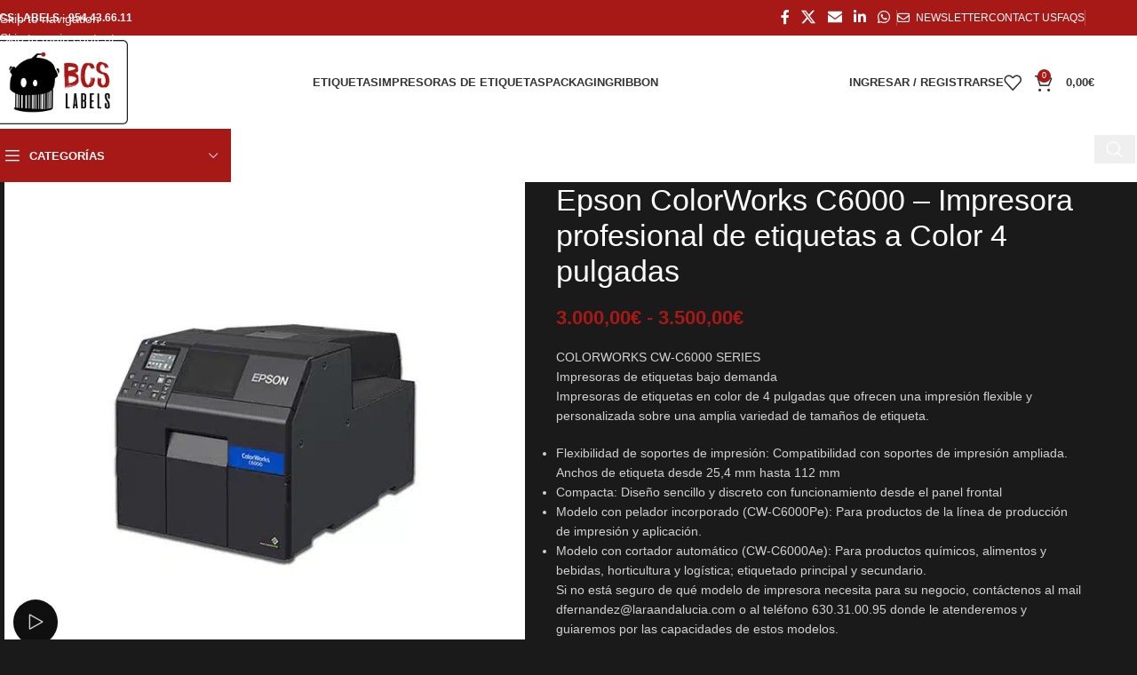

--- FILE ---
content_type: text/html; charset=UTF-8
request_url: https://bcslabels.com/tienda/epson-colorworks-c6000-impresora-profesional-de-etiquetas-a-color-4-pulgadas/
body_size: 44062
content:
<!DOCTYPE html><html lang="es"><head><script data-no-optimize="1">var litespeed_docref=sessionStorage.getItem("litespeed_docref");litespeed_docref&&(Object.defineProperty(document,"referrer",{get:function(){return litespeed_docref}}),sessionStorage.removeItem("litespeed_docref"));</script> <meta charset="UTF-8"><link rel="profile" href="https://gmpg.org/xfn/11"><link rel="pingback" href="https://bcslabels.com/xmlrpc.php"><meta name='robots' content='index, follow, max-image-preview:large, max-snippet:-1, max-video-preview:-1' /><title>Epson ColorWorks C6000 - Impresora profesional de etiquetas a Color 4 pulgadas - BCS LABELS SPAIN</title><meta name="description" content="BCS LABELS - Etiquetas térmicas y de transferencia térmica, Ribbons y cintas para impresión térmica, impresoras de etiquetas de transferencia térmica," /><link rel="canonical" href="https://bcslabels.com/tienda/epson-colorworks-c6000-impresora-profesional-de-etiquetas-a-color-4-pulgadas/" /><meta property="og:locale" content="es_ES" /><meta property="og:type" content="article" /><meta property="og:title" content="Epson ColorWorks C6000 - Impresora profesional de etiquetas a Color 4 pulgadas - BCS LABELS SPAIN" /><meta property="og:description" content="BCS LABELS - Etiquetas térmicas y de transferencia térmica, Ribbons y cintas para impresión térmica, impresoras de etiquetas de transferencia térmica," /><meta property="og:url" content="https://bcslabels.com/tienda/epson-colorworks-c6000-impresora-profesional-de-etiquetas-a-color-4-pulgadas/" /><meta property="og:site_name" content="BCS LABELS SPAIN" /><meta property="article:modified_time" content="2024-09-25T09:00:42+00:00" /><meta property="og:image" content="https://bcslabels.com/wp-content/uploads/2022/01/6000a.jpg" /><meta property="og:image:width" content="641" /><meta property="og:image:height" content="641" /><meta property="og:image:type" content="image/jpeg" /><meta name="twitter:card" content="summary_large_image" /><meta name="twitter:label1" content="Tiempo de lectura" /><meta name="twitter:data1" content="2 minutos" /> <script type="application/ld+json" class="yoast-schema-graph">{"@context":"https://schema.org","@graph":[{"@type":["WebPage","ItemPage"],"@id":"https://bcslabels.com/tienda/epson-colorworks-c6000-impresora-profesional-de-etiquetas-a-color-4-pulgadas/","url":"https://bcslabels.com/tienda/epson-colorworks-c6000-impresora-profesional-de-etiquetas-a-color-4-pulgadas/","name":"Epson ColorWorks C6000 - Impresora profesional de etiquetas a Color 4 pulgadas - BCS LABELS SPAIN","isPartOf":{"@id":"https://bcslabels.com/#website"},"primaryImageOfPage":{"@id":"https://bcslabels.com/tienda/epson-colorworks-c6000-impresora-profesional-de-etiquetas-a-color-4-pulgadas/#primaryimage"},"image":{"@id":"https://bcslabels.com/tienda/epson-colorworks-c6000-impresora-profesional-de-etiquetas-a-color-4-pulgadas/#primaryimage"},"thumbnailUrl":"https://bcslabels.com/wp-content/uploads/2022/01/6000a.jpg","datePublished":"2022-01-27T07:36:46+00:00","dateModified":"2024-09-25T09:00:42+00:00","description":"BCS LABELS - Etiquetas térmicas y de transferencia térmica, Ribbons y cintas para impresión térmica, impresoras de etiquetas de transferencia térmica,","breadcrumb":{"@id":"https://bcslabels.com/tienda/epson-colorworks-c6000-impresora-profesional-de-etiquetas-a-color-4-pulgadas/#breadcrumb"},"inLanguage":"es","potentialAction":[{"@type":"ReadAction","target":["https://bcslabels.com/tienda/epson-colorworks-c6000-impresora-profesional-de-etiquetas-a-color-4-pulgadas/"]}]},{"@type":"ImageObject","inLanguage":"es","@id":"https://bcslabels.com/tienda/epson-colorworks-c6000-impresora-profesional-de-etiquetas-a-color-4-pulgadas/#primaryimage","url":"https://bcslabels.com/wp-content/uploads/2022/01/6000a.jpg","contentUrl":"https://bcslabels.com/wp-content/uploads/2022/01/6000a.jpg","width":641,"height":641},{"@type":"BreadcrumbList","@id":"https://bcslabels.com/tienda/epson-colorworks-c6000-impresora-profesional-de-etiquetas-a-color-4-pulgadas/#breadcrumb","itemListElement":[{"@type":"ListItem","position":1,"name":"Portada","item":"https://bcslabels.com/"},{"@type":"ListItem","position":2,"name":"Shop","item":"https://bcslabels.com/shop/"},{"@type":"ListItem","position":3,"name":"Epson ColorWorks C6000 &#8211; Impresora profesional de etiquetas a Color 4 pulgadas"}]},{"@type":"WebSite","@id":"https://bcslabels.com/#website","url":"https://bcslabels.com/","name":"BCS LABELS SPAIN","description":"Enjoy BCS Supplies","publisher":{"@id":"https://bcslabels.com/#organization"},"potentialAction":[{"@type":"SearchAction","target":{"@type":"EntryPoint","urlTemplate":"https://bcslabels.com/?s={search_term_string}"},"query-input":{"@type":"PropertyValueSpecification","valueRequired":true,"valueName":"search_term_string"}}],"inLanguage":"es"},{"@type":"Organization","@id":"https://bcslabels.com/#organization","name":"BCS LABELS","url":"https://bcslabels.com/","logo":{"@type":"ImageObject","inLanguage":"es","@id":"https://bcslabels.com/#/schema/logo/image/","url":"https://bcslabels.com/wp-content/uploads/2022/01/BCS_logo_512-e1642677568985.png","contentUrl":"https://bcslabels.com/wp-content/uploads/2022/01/BCS_logo_512-e1642677568985.png","width":225,"height":112,"caption":"BCS LABELS"},"image":{"@id":"https://bcslabels.com/#/schema/logo/image/"}}]}</script> <link rel='dns-prefetch' href='//www.googletagmanager.com' /><link rel='dns-prefetch' href='//fonts.googleapis.com' /><link rel="alternate" type="application/rss+xml" title="BCS LABELS SPAIN &raquo; Feed" href="https://bcslabels.com/feed/" /><link rel="alternate" type="application/rss+xml" title="BCS LABELS SPAIN &raquo; Feed de los comentarios" href="https://bcslabels.com/comments/feed/" /><link rel="alternate" title="oEmbed (JSON)" type="application/json+oembed" href="https://bcslabels.com/wp-json/oembed/1.0/embed?url=https%3A%2F%2Fbcslabels.com%2Ftienda%2Fepson-colorworks-c6000-impresora-profesional-de-etiquetas-a-color-4-pulgadas%2F" /><link rel="alternate" title="oEmbed (XML)" type="text/xml+oembed" href="https://bcslabels.com/wp-json/oembed/1.0/embed?url=https%3A%2F%2Fbcslabels.com%2Ftienda%2Fepson-colorworks-c6000-impresora-profesional-de-etiquetas-a-color-4-pulgadas%2F&#038;format=xml" /><style id='wp-img-auto-sizes-contain-inline-css' type='text/css'>img:is([sizes=auto i],[sizes^="auto," i]){contain-intrinsic-size:3000px 1500px}
/*# sourceURL=wp-img-auto-sizes-contain-inline-css */</style><link data-optimized="2" rel="stylesheet" href="https://bcslabels.com/wp-content/litespeed/css/1d8bac0867748fadbd83e90c67388ac2.css?ver=ead6a" /><style id='woocommerce-inline-inline-css' type='text/css'>.woocommerce form .form-row .required { visibility: visible; }
/*# sourceURL=woocommerce-inline-inline-css */</style> <script type="litespeed/javascript" data-src="https://bcslabels.com/wp-includes/js/jquery/jquery.min.js" id="jquery-core-js"></script> <script id="wc-add-to-cart-js-extra" type="litespeed/javascript">var wc_add_to_cart_params={"ajax_url":"/wp-admin/admin-ajax.php","wc_ajax_url":"/?wc-ajax=%%endpoint%%","i18n_view_cart":"Ver carrito","cart_url":"https://bcslabels.com/cart/","is_cart":"","cart_redirect_after_add":"no"}</script> <script id="wc-single-product-js-extra" type="litespeed/javascript">var wc_single_product_params={"i18n_required_rating_text":"Por favor elige una puntuaci\u00f3n","i18n_rating_options":["1 de 5 estrellas","2 de 5 estrellas","3 de 5 estrellas","4 de 5 estrellas","5 de 5 estrellas"],"i18n_product_gallery_trigger_text":"Ver galer\u00eda de im\u00e1genes a pantalla completa","review_rating_required":"yes","flexslider":{"rtl":!1,"animation":"slide","smoothHeight":!0,"directionNav":!1,"controlNav":"thumbnails","slideshow":!1,"animationSpeed":500,"animationLoop":!1,"allowOneSlide":!1},"zoom_enabled":"","zoom_options":[],"photoswipe_enabled":"","photoswipe_options":{"shareEl":!1,"closeOnScroll":!1,"history":!1,"hideAnimationDuration":0,"showAnimationDuration":0},"flexslider_enabled":""}</script> <script id="woocommerce-js-extra" type="litespeed/javascript">var woocommerce_params={"ajax_url":"/wp-admin/admin-ajax.php","wc_ajax_url":"/?wc-ajax=%%endpoint%%","i18n_password_show":"Mostrar contrase\u00f1a","i18n_password_hide":"Ocultar contrase\u00f1a"}</script> 
 <script type="litespeed/javascript" data-src="https://www.googletagmanager.com/gtag/js?id=G-MC8D708CBE" id="google_gtagjs-js"></script> <script id="google_gtagjs-js-after" type="litespeed/javascript">window.dataLayer=window.dataLayer||[];function gtag(){dataLayer.push(arguments)}
gtag("set","linker",{"domains":["bcslabels.com"]});gtag("js",new Date());gtag("set","developer_id.dZTNiMT",!0);gtag("config","G-MC8D708CBE")</script> <script></script><link rel="https://api.w.org/" href="https://bcslabels.com/wp-json/" /><link rel="alternate" title="JSON" type="application/json" href="https://bcslabels.com/wp-json/wp/v2/product/8006" /><link rel="EditURI" type="application/rsd+xml" title="RSD" href="https://bcslabels.com/xmlrpc.php?rsd" /><meta name="generator" content="WordPress 6.9" /><meta name="generator" content="WooCommerce 10.4.3" /><link rel='shortlink' href='https://bcslabels.com/?p=8006' /><meta name="generator" content="Site Kit by Google 1.170.0" /><script type="litespeed/javascript">var el_i13_login_captcha=null;var el_i13_register_captcha=null</script><meta name="google-site-verification" content="2Xzvor-jMboZU1Oebrimw9Lp5x81afHQI_2RpqKr-xk" /><meta name="viewport" content="width=device-width, initial-scale=1.0, maximum-scale=1.0, user-scalable=no">
<noscript><style>.woocommerce-product-gallery{ opacity: 1 !important; }</style></noscript><meta name="generator" content="Elementor 3.34.2; features: additional_custom_breakpoints; settings: css_print_method-external, google_font-enabled, font_display-auto"><style>.e-con.e-parent:nth-of-type(n+4):not(.e-lazyloaded):not(.e-no-lazyload),
				.e-con.e-parent:nth-of-type(n+4):not(.e-lazyloaded):not(.e-no-lazyload) * {
					background-image: none !important;
				}
				@media screen and (max-height: 1024px) {
					.e-con.e-parent:nth-of-type(n+3):not(.e-lazyloaded):not(.e-no-lazyload),
					.e-con.e-parent:nth-of-type(n+3):not(.e-lazyloaded):not(.e-no-lazyload) * {
						background-image: none !important;
					}
				}
				@media screen and (max-height: 640px) {
					.e-con.e-parent:nth-of-type(n+2):not(.e-lazyloaded):not(.e-no-lazyload),
					.e-con.e-parent:nth-of-type(n+2):not(.e-lazyloaded):not(.e-no-lazyload) * {
						background-image: none !important;
					}
				}</style><meta name="generator" content="Powered by WPBakery Page Builder - drag and drop page builder for WordPress."/><link rel="icon" href="https://bcslabels.com/wp-content/uploads/2021/10/cropped-BCS_logo_512-32x32.png" sizes="32x32" /><link rel="icon" href="https://bcslabels.com/wp-content/uploads/2021/10/cropped-BCS_logo_512-192x192.png" sizes="192x192" /><link rel="apple-touch-icon" href="https://bcslabels.com/wp-content/uploads/2021/10/cropped-BCS_logo_512-180x180.png" /><meta name="msapplication-TileImage" content="https://bcslabels.com/wp-content/uploads/2021/10/cropped-BCS_logo_512-270x270.png" /><style></style><noscript><style>.wpb_animate_when_almost_visible { opacity: 1; }</style></noscript><style id="wd-style-header_962084-css" data-type="wd-style-header_962084">:root{
	--wd-top-bar-h: 40px;
	--wd-top-bar-sm-h: .00001px;
	--wd-top-bar-sticky-h: .00001px;
	--wd-top-bar-brd-w: .00001px;

	--wd-header-general-h: 105px;
	--wd-header-general-sm-h: 60px;
	--wd-header-general-sticky-h: .00001px;
	--wd-header-general-brd-w: .00001px;

	--wd-header-bottom-h: 60px;
	--wd-header-bottom-sm-h: .00001px;
	--wd-header-bottom-sticky-h: .00001px;
	--wd-header-bottom-brd-w: .00001px;

	--wd-header-clone-h: 60px;

	--wd-header-brd-w: calc(var(--wd-top-bar-brd-w) + var(--wd-header-general-brd-w) + var(--wd-header-bottom-brd-w));
	--wd-header-h: calc(var(--wd-top-bar-h) + var(--wd-header-general-h) + var(--wd-header-bottom-h) + var(--wd-header-brd-w));
	--wd-header-sticky-h: calc(var(--wd-top-bar-sticky-h) + var(--wd-header-general-sticky-h) + var(--wd-header-bottom-sticky-h) + var(--wd-header-clone-h) + var(--wd-header-brd-w));
	--wd-header-sm-h: calc(var(--wd-top-bar-sm-h) + var(--wd-header-general-sm-h) + var(--wd-header-bottom-sm-h) + var(--wd-header-brd-w));
}

.whb-top-bar .wd-dropdown {
	margin-top: -1px;
}

.whb-top-bar .wd-dropdown:after {
	height: 10px;
}






.whb-header-bottom .wd-dropdown {
	margin-top: 9px;
}

.whb-header-bottom .wd-dropdown:after {
	height: 20px;
}


.whb-clone.whb-sticked .wd-dropdown:not(.sub-sub-menu) {
	margin-top: 9px;
}

.whb-clone.whb-sticked .wd-dropdown:not(.sub-sub-menu):after {
	height: 20px;
}

		
.whb-top-bar {
	background-color: rgba(166, 25, 22, 1);
}

.whb-general-header {
	background-color: rgba(255, 255, 255, 1);border-bottom-width: 0px;border-bottom-style: solid;
}
.whb-wjlcubfdmlq3d7jvmt23 .menu-opener { background-color: rgba(166, 25, 22, 1); }
.whb-9x1ytaxq7aphtb3npidp form.searchform {
	--wd-form-height: 46px;
}
.whb-header-bottom {
	background-color: rgba(255, 255, 255, 1);border-bottom-width: 0px;border-bottom-style: solid;
}</style><style id="wd-style-theme_settings_default-css" data-type="wd-style-theme_settings_default">@font-face {
	font-weight: normal;
	font-style: normal;
	font-family: "woodmart-font";
	src: url("//bcslabels.com/wp-content/themes/woodmart/fonts/woodmart-font-1-400.woff2?v=8.3.9") format("woff2");
}

:root {
	--wd-text-font: "Lato", Arial, Helvetica, sans-serif;
	--wd-text-font-weight: 400;
	--wd-text-color: #777777;
	--wd-text-font-size: 14px;
	--wd-title-font: "Poppins", Arial, Helvetica, sans-serif;
	--wd-title-font-weight: 600;
	--wd-title-color: #242424;
	--wd-entities-title-font: "Poppins", Arial, Helvetica, sans-serif;
	--wd-entities-title-font-weight: 500;
	--wd-entities-title-color: #333333;
	--wd-entities-title-color-hover: rgb(51 51 51 / 65%);
	--wd-alternative-font: "Lato", Arial, Helvetica, sans-serif;
	--wd-widget-title-font: "Poppins", Arial, Helvetica, sans-serif;
	--wd-widget-title-font-weight: 600;
	--wd-widget-title-transform: uppercase;
	--wd-widget-title-color: #333;
	--wd-widget-title-font-size: 16px;
	--wd-header-el-font: "Lato", Arial, Helvetica, sans-serif;
	--wd-header-el-font-weight: 700;
	--wd-header-el-transform: uppercase;
	--wd-header-el-font-size: 13px;
	--wd-otl-style: dotted;
	--wd-otl-width: 2px;
	--wd-primary-color: rgb(166,25,22);
	--wd-alternative-color: rgb(0,0,0);
	--btn-default-bgcolor: #f7f7f7;
	--btn-default-bgcolor-hover: #efefef;
	--btn-accented-bgcolor: rgb(166,25,22);
	--btn-accented-bgcolor-hover: rgb(127,11,11);
	--wd-form-brd-width: 2px;
	--notices-success-bg: #459647;
	--notices-success-color: #fff;
	--notices-warning-bg: #E0B252;
	--notices-warning-color: #fff;
	--wd-link-color: rgb(140,140,140);
	--wd-link-color-hover: rgb(166,25,22);
}
.wd-age-verify-wrap {
	--wd-popup-width: 500px;
}
.wd-popup.wd-promo-popup {
	background-color: #111111;
	background-image: none;
	background-repeat: no-repeat;
	background-size: contain;
	background-position: left center;
}
.wd-promo-popup-wrap {
	--wd-popup-width: 800px;
}
:is(.woodmart-woocommerce-layered-nav, .wd-product-category-filter) .wd-scroll-content {
	max-height: 100px;
}
.wd-page-title .wd-page-title-bg img {
	object-fit: cover;
	object-position: center center;
}
.wd-footer {
	background-color: #0a0a0a;
	background-image: none;
}
.mfp-wrap.wd-popup-quick-view-wrap {
	--wd-popup-width: 920px;
}
:root{
--wd-container-w: 1222px;
--wd-form-brd-radius: 35px;
--btn-default-color: #333;
--btn-default-color-hover: #333;
--btn-accented-color: #333;
--btn-accented-color-hover: #333;
--btn-default-brd-radius: 5px;
--btn-default-box-shadow: none;
--btn-default-box-shadow-hover: none;
--btn-accented-brd-radius: 35px;
--btn-accented-box-shadow: none;
--btn-accented-box-shadow-hover: none;
--wd-brd-radius: 0px;
}

@media (min-width: 1222px) {
[data-vc-full-width]:not([data-vc-stretch-content]),
:is(.vc_section, .vc_row).wd-section-stretch {
padding-left: calc((100vw - 1222px - var(--wd-sticky-nav-w) - var(--wd-scroll-w)) / 2);
padding-right: calc((100vw - 1222px - var(--wd-sticky-nav-w) - var(--wd-scroll-w)) / 2);
}
}


.wd-page-title {
background-color: #0a0a0a;
}</style></head><body class="wp-singular product-template-default single single-product postid-8006 wp-theme-woodmart wp-child-theme-woodmart-child theme-woodmart woocommerce woocommerce-page woocommerce-no-js wrapper-full-width  global-color-scheme-light categories-accordion-on woodmart-ajax-shop-on dropdowns-color-light wpb-js-composer js-comp-ver-8.7.2 vc_responsive elementor-default elementor-kit-56"> <script type="text/javascript" id="wd-flicker-fix">// Flicker fix.</script> <div class="wd-skip-links">
<a href="#menu-categorias" class="wd-skip-navigation btn">
Skip to navigation					</a>
<a href="#main-content" class="wd-skip-content btn">
Skip to main content			</a></div><div class="wd-page-wrapper website-wrapper"><header class="whb-header whb-header_962084 whb-sticky-shadow whb-scroll-slide whb-sticky-clone"><div class="whb-main-header"><div class="whb-row whb-top-bar whb-not-sticky-row whb-with-bg whb-without-border whb-color-light whb-hidden-mobile whb-flex-flex-middle"><div class="container"><div class="whb-flex-row whb-top-bar-inner"><div class="whb-column whb-col-left whb-column5 whb-visible-lg"><div class="wd-header-text reset-last-child whb-y4ro7npestv02kyrww49"><strong><span style="color: #ffffff;">BCS LABELS - 954.43.66.11</span></strong></div></div><div class="whb-column whb-col-center whb-column6 whb-visible-lg whb-empty-column"></div><div class="whb-column whb-col-right whb-column7 whb-visible-lg"><div
class=" wd-social-icons  wd-style-default social-share wd-shape-circle  whb-43k0qayz7gg36f2jmmhk color-scheme-light text-center">
<a rel="noopener noreferrer nofollow" href="https://www.facebook.com/sharer/sharer.php?u=https://bcslabels.com/tienda/epson-colorworks-c6000-impresora-profesional-de-etiquetas-a-color-4-pulgadas/" target="_blank" class=" wd-social-icon social-facebook" aria-label="Facebook social link">
<span class="wd-icon"></span>
</a>
<a rel="noopener noreferrer nofollow" href="https://x.com/share?url=https://bcslabels.com/tienda/epson-colorworks-c6000-impresora-profesional-de-etiquetas-a-color-4-pulgadas/" target="_blank" class=" wd-social-icon social-twitter" aria-label="X social link">
<span class="wd-icon"></span>
</a>
<a rel="noopener noreferrer nofollow" href="mailto:?subject=Comprobar%20este%20https://bcslabels.com/tienda/epson-colorworks-c6000-impresora-profesional-de-etiquetas-a-color-4-pulgadas/" target="_blank" class=" wd-social-icon social-email" aria-label="Email social link">
<span class="wd-icon"></span>
</a>
<a rel="noopener noreferrer nofollow" href="https://www.linkedin.com/shareArticle?mini=true&url=https://bcslabels.com/tienda/epson-colorworks-c6000-impresora-profesional-de-etiquetas-a-color-4-pulgadas/" target="_blank" class=" wd-social-icon social-linkedin" aria-label="Linkedin social link">
<span class="wd-icon"></span>
</a>
<a rel="noopener noreferrer nofollow" href="https://api.whatsapp.com/send?text=https%3A%2F%2Fbcslabels.com%2Ftienda%2Fepson-colorworks-c6000-impresora-profesional-de-etiquetas-a-color-4-pulgadas%2F" target="_blank" class="wd-hide-md  wd-social-icon social-whatsapp" aria-label="WhatsApp social link">
<span class="wd-icon"></span>
</a><a rel="noopener noreferrer nofollow" href="whatsapp://send?text=https%3A%2F%2Fbcslabels.com%2Ftienda%2Fepson-colorworks-c6000-impresora-profesional-de-etiquetas-a-color-4-pulgadas%2F" target="_blank" class="wd-hide-lg  wd-social-icon social-whatsapp" aria-label="WhatsApp social link">
<span class="wd-icon"></span>
</a></div><div class="wd-header-divider wd-full-height whb-aik22afewdiur23h71ba"></div><nav class="wd-header-nav wd-header-secondary-nav whb-qyxd33agi52wruenrb9t text-right wd-full-height" role="navigation" aria-label="Top Bar Right"><ul id="menu-top-bar-right" class="menu wd-nav wd-nav-header wd-nav-secondary wd-style-bordered wd-gap-s"><li id="menu-item-408" class="woodmart-open-newsletter menu-item menu-item-type-custom menu-item-object-custom menu-item-408 item-level-0 menu-simple-dropdown wd-event-hover" ><a href="#" class="woodmart-nav-link"><span class="wd-nav-icon fa fa-envelope-o"></span><span class="nav-link-text">NEWSLETTER</span></a></li><li id="menu-item-407" class="menu-item menu-item-type-custom menu-item-object-custom menu-item-407 item-level-0 menu-simple-dropdown wd-event-hover" ><a href="#" class="woodmart-nav-link"><span class="nav-link-text">CONTACT US</span></a></li><li id="menu-item-406" class="menu-item menu-item-type-custom menu-item-object-custom menu-item-406 item-level-0 menu-simple-dropdown wd-event-hover" ><a href="#" class="woodmart-nav-link"><span class="nav-link-text">FAQs</span></a></li></ul></nav><div class="wd-header-divider wd-full-height whb-hvo7pk2f543doxhr21h5"></div></div><div class="whb-column whb-col-mobile whb-column_mobile1 whb-hidden-lg whb-empty-column"></div></div></div></div><div class="whb-row whb-general-header whb-not-sticky-row whb-with-bg whb-without-border whb-color-dark whb-flex-flex-middle"><div class="container"><div class="whb-flex-row whb-general-header-inner"><div class="whb-column whb-col-left whb-column8 whb-visible-lg"><div class="site-logo whb-gs8bcnxektjsro21n657">
<a href="https://bcslabels.com/" class="wd-logo wd-main-logo" rel="home" aria-label="Site logo">
<img data-lazyloaded="1" src="[data-uri]" width="1728" height="1064" data-src="https://bcslabels.com/wp-content/uploads/2022/03/BCS_logo.png.webp" alt="BCS LABELS SPAIN" style="max-width: 250px;" loading="lazy" />	</a></div></div><div class="whb-column whb-col-center whb-column9 whb-visible-lg"><nav class="wd-header-nav wd-header-main-nav text-center wd-design-1 whb-6kgdkbvf12frej4dofvj" role="navigation" aria-label="Navegacion Principal"><ul id="menu-categorias" class="menu wd-nav wd-nav-header wd-nav-main wd-style-default wd-gap-s"><li id="menu-item-7924" class="menu-item menu-item-type-taxonomy menu-item-object-product_cat menu-item-7924 item-level-0 menu-simple-dropdown wd-event-hover" ><a href="https://bcslabels.com/product-category/etiquetas/" class="woodmart-nav-link"><img width="150" height="150" src="https://bcslabels.com/wp-content/themes/woodmart/images/lazy.svg" class="wd-nav-img wd-lazy-fade" alt="Etiquetas" loading="lazy" decoding="async" srcset="" sizes="auto, (max-width: 150px) 100vw, 150px" data-src="https://bcslabels.com/wp-content/uploads/2024/01/IMG_1323-e1705924870586-150x150.png" data-srcset="https://bcslabels.com/wp-content/uploads/2024/01/IMG_1323-e1705924870586-150x150.png 150w, https://bcslabels.com/wp-content/uploads/2024/01/IMG_1323-e1705924870586-300x300.png 300w, https://bcslabels.com/wp-content/uploads/2024/01/IMG_1323-e1705924870586-1024x1024.png 1024w, https://bcslabels.com/wp-content/uploads/2024/01/IMG_1323-e1705924870586-768x768.png 768w, https://bcslabels.com/wp-content/uploads/2024/01/IMG_1323-e1705924870586-600x600.png 600w, https://bcslabels.com/wp-content/uploads/2024/01/IMG_1323-e1705924870586.png 1059w" /><span class="nav-link-text">Etiquetas</span></a></li><li id="menu-item-7925" class="menu-item menu-item-type-taxonomy menu-item-object-product_cat current-product-ancestor menu-item-7925 item-level-0 menu-simple-dropdown wd-event-hover" ><a href="https://bcslabels.com/product-category/impresoras-etiquetas/" class="woodmart-nav-link"><span class="nav-link-text">Impresoras de Etiquetas</span></a></li><li id="menu-item-7926" class="menu-item menu-item-type-taxonomy menu-item-object-product_cat menu-item-7926 item-level-0 menu-simple-dropdown wd-event-hover" ><a href="https://bcslabels.com/product-category/packaging/" class="woodmart-nav-link"><span class="nav-link-text">Packaging</span></a></li><li id="menu-item-7927" class="menu-item menu-item-type-taxonomy menu-item-object-product_cat menu-item-7927 item-level-0 menu-simple-dropdown wd-event-hover" ><a href="https://bcslabels.com/product-category/ribbon/" class="woodmart-nav-link"><span class="nav-link-text">Ribbon</span></a></li></ul></nav></div><div class="whb-column whb-col-right whb-column10 whb-visible-lg"><div class="whb-space-element whb-d6tcdhggjbqbrs217tl1 " style="width:15px;"></div><div class="wd-header-my-account wd-tools-element wd-event-hover wd-design-1 wd-account-style-text login-side-opener whb-vssfpylqqax9pvkfnxoz">
<a href="https://bcslabels.com/my-account/" title="Mi cuenta">
<span class="wd-tools-icon">
</span>
<span class="wd-tools-text">
Ingresar / Registrarse			</span></a></div><div class="wd-header-wishlist wd-tools-element wd-style-icon wd-with-count wd-design-2 whb-a22wdkiy3r40yw2paskq" title="Mi Lista de Deseos">
<a href="https://bcslabels.com/tienda/epson-colorworks-c6000-impresora-profesional-de-etiquetas-a-color-4-pulgadas/" title="Wishlist products">
<span class="wd-tools-icon">
<span class="wd-tools-count">
0					</span>
</span><span class="wd-tools-text">
Lista de deseos			</span></a></div><div class="wd-header-cart wd-tools-element wd-design-2 cart-widget-opener whb-nedhm962r512y1xz9j06">
<a href="https://bcslabels.com/cart/" title="Cesta de compras">
<span class="wd-tools-icon">
<span class="wd-cart-number wd-tools-count">0 <span>artículos</span></span>
</span>
<span class="wd-tools-text">
<span class="wd-cart-subtotal"><span class="woocommerce-Price-amount amount"><bdi>0,00<span class="woocommerce-Price-currencySymbol">&euro;</span></bdi></span></span>
</span></a></div></div><div class="whb-column whb-mobile-left whb-column_mobile2 whb-hidden-lg"><div class="wd-tools-element wd-header-mobile-nav wd-style-text wd-design-1 whb-g1k0m1tib7raxrwkm1t3">
<a href="#" rel="nofollow" aria-label="Open mobile menu">
<span class="wd-tools-icon">
</span><span class="wd-tools-text">Menú</span></a></div></div><div class="whb-column whb-mobile-center whb-column_mobile3 whb-hidden-lg"><div class="site-logo whb-lt7vdqgaccmapftzurvt">
<a href="https://bcslabels.com/" class="wd-logo wd-main-logo" rel="home" aria-label="Site logo">
<img data-lazyloaded="1" src="[data-uri]" width="225" height="112" data-src="https://bcslabels.com/wp-content/uploads/2022/01/BCS_logo_512-e1642677568985.png.webp" alt="BCS LABELS SPAIN" style="max-width: 190px;" loading="lazy" />	</a></div></div><div class="whb-column whb-mobile-right whb-column_mobile4 whb-hidden-lg"><div class="wd-header-cart wd-tools-element wd-design-5 cart-widget-opener whb-trk5sfmvib0ch1s1qbtc">
<a href="https://bcslabels.com/cart/" title="Cesta de compras">
<span class="wd-tools-icon">
<span class="wd-cart-number wd-tools-count">0 <span>artículos</span></span>
</span>
<span class="wd-tools-text">
<span class="wd-cart-subtotal"><span class="woocommerce-Price-amount amount"><bdi>0,00<span class="woocommerce-Price-currencySymbol">&euro;</span></bdi></span></span>
</span></a></div></div></div></div></div><div class="whb-row whb-header-bottom whb-not-sticky-row whb-with-bg whb-without-border whb-color-dark whb-hidden-mobile whb-flex-flex-middle"><div class="container"><div class="whb-flex-row whb-header-bottom-inner"><div class="whb-column whb-col-left whb-column11 whb-visible-lg"><div class="wd-header-cats wd-style-1 wd-event-hover whb-wjlcubfdmlq3d7jvmt23" role="navigation" aria-label="Header categories navigation">
<span class="menu-opener color-scheme-light has-bg">
<span class="menu-opener-icon"></span>
<span class="menu-open-label">
Categorías		</span>
</span><div class="wd-dropdown wd-dropdown-cats color-scheme-light"><ul id="menu-categorias-1" class="menu wd-nav wd-nav-vertical wd-dis-act wd-design-default"><li class="menu-item menu-item-type-taxonomy menu-item-object-product_cat menu-item-7924 item-level-0 menu-simple-dropdown wd-event-hover" ><a href="https://bcslabels.com/product-category/etiquetas/" class="woodmart-nav-link"><img width="150" height="150" src="https://bcslabels.com/wp-content/themes/woodmart/images/lazy.svg" class="wd-nav-img wd-lazy-fade" alt="Etiquetas" loading="lazy" decoding="async" srcset="" sizes="auto, (max-width: 150px) 100vw, 150px" data-src="https://bcslabels.com/wp-content/uploads/2024/01/IMG_1323-e1705924870586-150x150.png" data-srcset="https://bcslabels.com/wp-content/uploads/2024/01/IMG_1323-e1705924870586-150x150.png 150w, https://bcslabels.com/wp-content/uploads/2024/01/IMG_1323-e1705924870586-300x300.png 300w, https://bcslabels.com/wp-content/uploads/2024/01/IMG_1323-e1705924870586-1024x1024.png 1024w, https://bcslabels.com/wp-content/uploads/2024/01/IMG_1323-e1705924870586-768x768.png 768w, https://bcslabels.com/wp-content/uploads/2024/01/IMG_1323-e1705924870586-600x600.png 600w, https://bcslabels.com/wp-content/uploads/2024/01/IMG_1323-e1705924870586.png 1059w" /><span class="nav-link-text">Etiquetas</span></a></li><li class="menu-item menu-item-type-taxonomy menu-item-object-product_cat current-product-ancestor menu-item-7925 item-level-0 menu-simple-dropdown wd-event-hover" ><a href="https://bcslabels.com/product-category/impresoras-etiquetas/" class="woodmart-nav-link"><span class="nav-link-text">Impresoras de Etiquetas</span></a></li><li class="menu-item menu-item-type-taxonomy menu-item-object-product_cat menu-item-7926 item-level-0 menu-simple-dropdown wd-event-hover" ><a href="https://bcslabels.com/product-category/packaging/" class="woodmart-nav-link"><span class="nav-link-text">Packaging</span></a></li><li class="menu-item menu-item-type-taxonomy menu-item-object-product_cat menu-item-7927 item-level-0 menu-simple-dropdown wd-event-hover" ><a href="https://bcslabels.com/product-category/ribbon/" class="woodmart-nav-link"><span class="nav-link-text">Ribbon</span></a></li></ul></div></div></div><div class="whb-column whb-col-center whb-column12 whb-visible-lg"><div class="wd-search-form  wd-header-search-form wd-display-form whb-9x1ytaxq7aphtb3npidp"><form role="search" method="get" class="searchform  wd-style-default woodmart-ajax-search" action="https://bcslabels.com/"  data-thumbnail="1" data-price="1" data-post_type="product" data-count="20" data-sku="1" data-symbols_count="3" data-include_cat_search="no" autocomplete="off">
<input type="text" class="s" placeholder="Buscar productos" value="" name="s" aria-label="Buscar" title="Buscar productos" required/>
<input type="hidden" name="post_type" value="product"><span tabindex="0" aria-label="Clear search" class="wd-clear-search wd-role-btn wd-hide"></span>
<button type="submit" class="searchsubmit">
<span>
Buscar...		</span>
</button></form><div class="wd-search-results-wrapper"><div class="wd-search-results wd-dropdown-results wd-dropdown wd-scroll color-scheme-light"><div class="wd-scroll-content"></div></div></div></div></div><div class="whb-column whb-col-right whb-column13 whb-visible-lg whb-empty-column"></div><div class="whb-column whb-col-mobile whb-column_mobile5 whb-hidden-lg whb-empty-column"></div></div></div></div></div></header><div class="wd-page-content main-page-wrapper"><main id="main-content" class="wd-content-layout content-layout-wrapper wd-builder-off" role="main"><div class="wd-content-area site-content"><div id="product-8006" class="single-product-page single-product-content product-design-default tabs-location-standard tabs-type-tabs meta-location-add_to_cart reviews-location-tabs product-no-bg product type-product post-8006 status-publish first instock product_cat-epson product_tag-epson product_tag-etiquetas-a-color product_tag-impresora-de-etiquetas has-post-thumbnail taxable shipping-taxable purchasable product-type-variable has-default-attributes"><div class="container"><div class="woocommerce-notices-wrapper"></div><div class="product-image-summary-wrap"><div class="product-image-summary" ><div class="product-image-summary-inner wd-grid-g" style="--wd-col-lg:12;--wd-gap-lg:30px;--wd-gap-sm:20px;"><div class="product-images wd-grid-col" style="--wd-col-lg:6;--wd-col-md:6;--wd-col-sm:12;"><div class="woocommerce-product-gallery woocommerce-product-gallery--with-images woocommerce-product-gallery--columns-4 images wd-has-thumb thumbs-position-bottom images image-action-zoom"><div class="wd-carousel-container wd-gallery-images"><div class="wd-carousel-inner"><figure class="woocommerce-product-gallery__wrapper wd-carousel wd-grid" style="--wd-col-lg:1;--wd-col-md:1;--wd-col-sm:1;"><div class="wd-carousel-wrap"><div class="wd-carousel-item"><figure data-thumb="https://bcslabels.com/wp-content/uploads/2022/01/6000a-150x150.jpg" data-thumb-alt="Epson ColorWorks C6000 - Impresora profesional de etiquetas a Color 4 pulgadas - Imagen 1" class="woocommerce-product-gallery__image"><a data-elementor-open-lightbox="no" href="https://bcslabels.com/wp-content/uploads/2022/01/6000a.jpg"><img width="641" height="641" src="https://bcslabels.com/wp-content/uploads/2022/01/6000a.jpg.webp" class="wp-post-image wp-post-image" alt="Epson ColorWorks C6000 - Impresora profesional de etiquetas a Color 4 pulgadas - Imagen 1" title="6000a" data-caption="" data-src="https://bcslabels.com/wp-content/uploads/2022/01/6000a.jpg.webp" data-large_image="https://bcslabels.com/wp-content/uploads/2022/01/6000a.jpg" data-large_image_width="641" data-large_image_height="641" decoding="async" fetchpriority="high" srcset="https://bcslabels.com/wp-content/uploads/2022/01/6000a.jpg.webp 641w, https://bcslabels.com/wp-content/uploads/2022/01/6000a-300x300.jpg.webp 300w, https://bcslabels.com/wp-content/uploads/2022/01/6000a-150x150.jpg.webp 150w, https://bcslabels.com/wp-content/uploads/2022/01/6000a-600x600.jpg.webp 600w" sizes="(max-width: 641px) 100vw, 641px" /></a></figure></div><div class="wd-carousel-item"><figure data-thumb="https://bcslabels.com/wp-content/uploads/2022/01/6000p-150x150.jpg" data-thumb-alt="Epson ColorWorks C6000 - Impresora profesional de etiquetas a Color 4 pulgadas - Imagen 2" class="woocommerce-product-gallery__image">
<a data-elementor-open-lightbox="no" href="https://bcslabels.com/wp-content/uploads/2022/01/6000p.jpg">
<img width="641" height="641" src="https://bcslabels.com/wp-content/themes/woodmart/images/lazy.svg" class=" wd-lazy-fade" alt="Epson ColorWorks C6000 - Impresora profesional de etiquetas a Color 4 pulgadas - Imagen 2" title="6000p" data-caption="" data-src="https://bcslabels.com/wp-content/uploads/2022/01/6000p.jpg.webp" data-large_image="https://bcslabels.com/wp-content/uploads/2022/01/6000p.jpg" data-large_image_width="641" data-large_image_height="641" decoding="async" srcset="" sizes="(max-width: 641px) 100vw, 641px" data-srcset="https://bcslabels.com/wp-content/uploads/2022/01/6000p.jpg.webp 641w, https://bcslabels.com/wp-content/uploads/2022/01/6000p-300x300.jpg.webp 300w, https://bcslabels.com/wp-content/uploads/2022/01/6000p-150x150.jpg.webp 150w, https://bcslabels.com/wp-content/uploads/2022/01/6000p-600x600.jpg.webp 600w" />				</a></figure></div></div></figure><div class="wd-nav-arrows wd-pos-sep wd-hover-1 wd-custom-style wd-icon-1"><div class="wd-btn-arrow wd-prev wd-disabled"><div class="wd-arrow-inner"></div></div><div class="wd-btn-arrow wd-next"><div class="wd-arrow-inner"></div></div></div><div class="product-additional-galleries"><div class="product-video-button wd-gallery-btn wd-action-btn wd-style-icon-bg-text wd-play-icon">
<a href="https://www.youtube.com/watch?v=B1fSB6gzSmM"><span>Ver vídeo</span></a></div><div class="wd-show-product-gallery-wrap wd-action-btn wd-style-icon-bg-text wd-gallery-btn"><a href="#" rel="nofollow" class="woodmart-show-product-gallery"><span>Clic para ampliar</span></a></div></div></div></div><div class="wd-carousel-container wd-gallery-thumb"><div class="wd-carousel-inner"><div class="wd-carousel wd-grid" style="--wd-col-lg:4;--wd-col-md:4;--wd-col-sm:3;"><div class="wd-carousel-wrap"><div class="wd-carousel-item ">
<img width="150" height="150" src="https://bcslabels.com/wp-content/themes/woodmart/images/lazy.svg" class="attachment-150x0 size-150x0 wd-lazy-fade" alt="Epson ColorWorks C6000 - Impresora profesional de etiquetas a Color 4 pulgadas" decoding="async" srcset="" sizes="(max-width: 150px) 100vw, 150px" data-src="https://bcslabels.com/wp-content/uploads/2022/01/6000a-150x150.jpg.webp" data-srcset="https://bcslabels.com/wp-content/uploads/2022/01/6000a-150x150.jpg.webp 150w, https://bcslabels.com/wp-content/uploads/2022/01/6000a-300x300.jpg.webp 300w, https://bcslabels.com/wp-content/uploads/2022/01/6000a-600x600.jpg.webp 600w, https://bcslabels.com/wp-content/uploads/2022/01/6000a.jpg.webp 641w" /></div><div class="wd-carousel-item ">
<img width="150" height="150" src="https://bcslabels.com/wp-content/themes/woodmart/images/lazy.svg" class="attachment-150x0 size-150x0 wd-lazy-fade" alt="Epson ColorWorks C6000 - Impresora profesional de etiquetas a Color 4 pulgadas - Imagen 2" decoding="async" srcset="" sizes="(max-width: 150px) 100vw, 150px" data-src="https://bcslabels.com/wp-content/uploads/2022/01/6000p-150x150.jpg.webp" data-srcset="https://bcslabels.com/wp-content/uploads/2022/01/6000p-150x150.jpg.webp 150w, https://bcslabels.com/wp-content/uploads/2022/01/6000p-300x300.jpg.webp 300w, https://bcslabels.com/wp-content/uploads/2022/01/6000p-600x600.jpg.webp 600w, https://bcslabels.com/wp-content/uploads/2022/01/6000p.jpg.webp 641w" /></div></div></div><div class="wd-nav-arrows wd-thumb-nav wd-custom-style wd-pos-sep wd-icon-1"><div class="wd-btn-arrow wd-prev wd-disabled"><div class="wd-arrow-inner"></div></div><div class="wd-btn-arrow wd-next"><div class="wd-arrow-inner"></div></div></div></div></div></div></div><div class="summary entry-summary text-left wd-grid-col" style="--wd-col-lg:6;--wd-col-md:6;--wd-col-sm:12;"><div class="summary-inner wd-set-mb reset-last-child"><h1 class="product_title entry-title wd-entities-title">
Epson ColorWorks C6000 &#8211; Impresora profesional de etiquetas a Color 4 pulgadas</h1><p class="price"><span class="woocommerce-Price-amount amount" aria-hidden="true"><bdi>3.000,00<span class="woocommerce-Price-currencySymbol">&euro;</span></bdi></span> <span aria-hidden="true">-</span> <span class="woocommerce-Price-amount amount" aria-hidden="true"><bdi>3.500,00<span class="woocommerce-Price-currencySymbol">&euro;</span></bdi></span><span class="screen-reader-text">Rango de precios: desde 3.000,00&euro; hasta 3.500,00&euro;</span></p><div class="woocommerce-product-details__short-description"><p>COLORWORKS CW-C6000 SERIES<br />
Impresoras de etiquetas bajo demanda<br />
Impresoras de etiquetas en color de 4 pulgadas que ofrecen una impresión flexible y personalizada sobre una amplia variedad de tamaños de etiqueta.</p><ul><li>Flexibilidad de soportes de impresión: Compatibilidad con soportes de impresión ampliada. Anchos de etiqueta desde 25,4 mm hasta 112 mm</li><li>Compacta: Diseño sencillo y discreto con funcionamiento desde el panel frontal</li><li>Modelo con pelador incorporado (CW-C6000Pe): Para productos de la línea de producción de impresión y aplicación.</li><li>Modelo con cortador automático (CW-C6000Ae): Para productos químicos, alimentos y bebidas, horticultura y logística; etiquetado principal y secundario.</li></ul><p>Si no está seguro de qué modelo de impresora necesita para su negocio, contáctenos al mail dfernandez@laraandalucia.com o al teléfono 630.31.00.95 donde le atenderemos y guiaremos por las capacidades de estos modelos.</p><p>&nbsp;</p></div><form class="variations_form cart wd-reset-side-lg wd-reset-bottom-md wd-label-top-md" action="https://bcslabels.com/tienda/epson-colorworks-c6000-impresora-profesional-de-etiquetas-a-color-4-pulgadas/" method="post" enctype='multipart/form-data' data-product_id="8006" data-product_variations="[{&quot;attributes&quot;:{&quot;attribute_pa_modelo&quot;:&quot;cortador-y-pelador&quot;},&quot;availability_html&quot;:&quot;&quot;,&quot;backorders_allowed&quot;:false,&quot;dimensions&quot;:{&quot;length&quot;:&quot;&quot;,&quot;width&quot;:&quot;&quot;,&quot;height&quot;:&quot;&quot;},&quot;dimensions_html&quot;:&quot;N\/D&quot;,&quot;display_price&quot;:3500,&quot;display_regular_price&quot;:3500,&quot;image&quot;:{&quot;title&quot;:&quot;6000a&quot;,&quot;caption&quot;:&quot;&quot;,&quot;url&quot;:&quot;https:\/\/bcslabels.com\/wp-content\/uploads\/2022\/01\/6000a.jpg&quot;,&quot;alt&quot;:&quot;6000a&quot;,&quot;src&quot;:&quot;https:\/\/bcslabels.com\/wp-content\/uploads\/2022\/01\/6000a.jpg&quot;,&quot;srcset&quot;:&quot;https:\/\/bcslabels.com\/wp-content\/uploads\/2022\/01\/6000a.jpg.webp 641w, https:\/\/bcslabels.com\/wp-content\/uploads\/2022\/01\/6000a-300x300.jpg.webp 300w, https:\/\/bcslabels.com\/wp-content\/uploads\/2022\/01\/6000a-150x150.jpg.webp 150w, https:\/\/bcslabels.com\/wp-content\/uploads\/2022\/01\/6000a-600x600.jpg.webp 600w&quot;,&quot;sizes&quot;:&quot;(max-width: 641px) 100vw, 641px&quot;,&quot;full_src&quot;:&quot;https:\/\/bcslabels.com\/wp-content\/uploads\/2022\/01\/6000a.jpg&quot;,&quot;full_src_w&quot;:641,&quot;full_src_h&quot;:641,&quot;gallery_thumbnail_src&quot;:&quot;https:\/\/bcslabels.com\/wp-content\/uploads\/2022\/01\/6000a-150x150.jpg&quot;,&quot;gallery_thumbnail_src_w&quot;:150,&quot;gallery_thumbnail_src_h&quot;:150,&quot;thumb_src&quot;:&quot;https:\/\/bcslabels.com\/wp-content\/uploads\/2022\/01\/6000a-600x600.jpg&quot;,&quot;thumb_src_w&quot;:600,&quot;thumb_src_h&quot;:600,&quot;src_w&quot;:641,&quot;src_h&quot;:641},&quot;image_id&quot;:8016,&quot;is_downloadable&quot;:false,&quot;is_in_stock&quot;:true,&quot;is_purchasable&quot;:true,&quot;is_sold_individually&quot;:&quot;no&quot;,&quot;is_virtual&quot;:false,&quot;max_qty&quot;:&quot;&quot;,&quot;min_qty&quot;:1,&quot;price_html&quot;:&quot;&lt;span class=\&quot;price\&quot;&gt;&lt;span class=\&quot;woocommerce-Price-amount amount\&quot;&gt;&lt;bdi&gt;3.500,00&lt;span class=\&quot;woocommerce-Price-currencySymbol\&quot;&gt;&amp;euro;&lt;\/span&gt;&lt;\/bdi&gt;&lt;\/span&gt;&lt;\/span&gt;&quot;,&quot;sku&quot;:&quot;C-6500Pe-1&quot;,&quot;variation_description&quot;:&quot;&quot;,&quot;variation_id&quot;:8007,&quot;variation_is_active&quot;:true,&quot;variation_is_visible&quot;:true,&quot;weight&quot;:&quot;25&quot;,&quot;weight_html&quot;:&quot;25 kg&quot;,&quot;additional_variation_images&quot;:[[]],&quot;additional_variation_images_default&quot;:[{&quot;width&quot;:641,&quot;height&quot;:641,&quot;src&quot;:&quot;https:\/\/bcslabels.com\/wp-content\/uploads\/2022\/01\/6000a.jpg&quot;,&quot;full_src&quot;:&quot;https:\/\/bcslabels.com\/wp-content\/uploads\/2022\/01\/6000a.jpg&quot;,&quot;thumbnail_src&quot;:&quot;https:\/\/bcslabels.com\/wp-content\/uploads\/2022\/01\/6000a-150x150.jpg&quot;,&quot;class&quot;:&quot;wp-post-image&quot;,&quot;alt&quot;:&quot;&quot;,&quot;title&quot;:&quot;6000a&quot;,&quot;data_caption&quot;:&quot;&quot;,&quot;data_src&quot;:&quot;https:\/\/bcslabels.com\/wp-content\/uploads\/2022\/01\/6000a.jpg&quot;,&quot;data_large_image&quot;:&quot;https:\/\/bcslabels.com\/wp-content\/uploads\/2022\/01\/6000a.jpg&quot;,&quot;data_large_image_width&quot;:&quot;641&quot;,&quot;data_large_image_height&quot;:&quot;641&quot;,&quot;srcset&quot;:&quot;https:\/\/bcslabels.com\/wp-content\/uploads\/2022\/01\/6000a.jpg.webp 641w, https:\/\/bcslabels.com\/wp-content\/uploads\/2022\/01\/6000a-300x300.jpg.webp 300w, https:\/\/bcslabels.com\/wp-content\/uploads\/2022\/01\/6000a-150x150.jpg.webp 150w, https:\/\/bcslabels.com\/wp-content\/uploads\/2022\/01\/6000a-600x600.jpg.webp 600w&quot;,&quot;sizes&quot;:&quot;(max-width: 641px) 100vw, 641px&quot;},{&quot;width&quot;:641,&quot;height&quot;:641,&quot;src&quot;:&quot;https:\/\/bcslabels.com\/wp-content\/uploads\/2022\/01\/6000p.jpg&quot;,&quot;full_src&quot;:&quot;https:\/\/bcslabels.com\/wp-content\/uploads\/2022\/01\/6000p.jpg&quot;,&quot;thumbnail_src&quot;:&quot;https:\/\/bcslabels.com\/wp-content\/uploads\/2022\/01\/6000p-150x150.jpg&quot;,&quot;class&quot;:&quot;&quot;,&quot;alt&quot;:&quot;&quot;,&quot;title&quot;:&quot;6000p&quot;,&quot;data_caption&quot;:&quot;&quot;,&quot;data_src&quot;:&quot;https:\/\/bcslabels.com\/wp-content\/uploads\/2022\/01\/6000p.jpg&quot;,&quot;data_large_image&quot;:&quot;https:\/\/bcslabels.com\/wp-content\/uploads\/2022\/01\/6000p.jpg&quot;,&quot;data_large_image_width&quot;:&quot;641&quot;,&quot;data_large_image_height&quot;:&quot;641&quot;,&quot;srcset&quot;:&quot;https:\/\/bcslabels.com\/wp-content\/uploads\/2022\/01\/6000p.jpg.webp 641w, https:\/\/bcslabels.com\/wp-content\/uploads\/2022\/01\/6000p-300x300.jpg.webp 300w, https:\/\/bcslabels.com\/wp-content\/uploads\/2022\/01\/6000p-150x150.jpg.webp 150w, https:\/\/bcslabels.com\/wp-content\/uploads\/2022\/01\/6000p-600x600.jpg.webp 600w&quot;,&quot;sizes&quot;:&quot;(max-width: 641px) 100vw, 641px&quot;}],&quot;wc_amazon_product_type&quot;:&quot;PayAndShip&quot;},{&quot;attributes&quot;:{&quot;attribute_pa_modelo&quot;:&quot;cortador&quot;},&quot;availability_html&quot;:&quot;&quot;,&quot;backorders_allowed&quot;:false,&quot;dimensions&quot;:{&quot;length&quot;:&quot;&quot;,&quot;width&quot;:&quot;&quot;,&quot;height&quot;:&quot;&quot;},&quot;dimensions_html&quot;:&quot;N\/D&quot;,&quot;display_price&quot;:3000,&quot;display_regular_price&quot;:3000,&quot;image&quot;:{&quot;title&quot;:&quot;6000a&quot;,&quot;caption&quot;:&quot;&quot;,&quot;url&quot;:&quot;https:\/\/bcslabels.com\/wp-content\/uploads\/2022\/01\/6000a.jpg&quot;,&quot;alt&quot;:&quot;6000a&quot;,&quot;src&quot;:&quot;https:\/\/bcslabels.com\/wp-content\/uploads\/2022\/01\/6000a.jpg&quot;,&quot;srcset&quot;:&quot;https:\/\/bcslabels.com\/wp-content\/uploads\/2022\/01\/6000a.jpg.webp 641w, https:\/\/bcslabels.com\/wp-content\/uploads\/2022\/01\/6000a-300x300.jpg.webp 300w, https:\/\/bcslabels.com\/wp-content\/uploads\/2022\/01\/6000a-150x150.jpg.webp 150w, https:\/\/bcslabels.com\/wp-content\/uploads\/2022\/01\/6000a-600x600.jpg.webp 600w&quot;,&quot;sizes&quot;:&quot;(max-width: 641px) 100vw, 641px&quot;,&quot;full_src&quot;:&quot;https:\/\/bcslabels.com\/wp-content\/uploads\/2022\/01\/6000a.jpg&quot;,&quot;full_src_w&quot;:641,&quot;full_src_h&quot;:641,&quot;gallery_thumbnail_src&quot;:&quot;https:\/\/bcslabels.com\/wp-content\/uploads\/2022\/01\/6000a-150x150.jpg&quot;,&quot;gallery_thumbnail_src_w&quot;:150,&quot;gallery_thumbnail_src_h&quot;:150,&quot;thumb_src&quot;:&quot;https:\/\/bcslabels.com\/wp-content\/uploads\/2022\/01\/6000a-600x600.jpg&quot;,&quot;thumb_src_w&quot;:600,&quot;thumb_src_h&quot;:600,&quot;src_w&quot;:641,&quot;src_h&quot;:641},&quot;image_id&quot;:8016,&quot;is_downloadable&quot;:false,&quot;is_in_stock&quot;:true,&quot;is_purchasable&quot;:true,&quot;is_sold_individually&quot;:&quot;no&quot;,&quot;is_virtual&quot;:false,&quot;max_qty&quot;:&quot;&quot;,&quot;min_qty&quot;:1,&quot;price_html&quot;:&quot;&lt;span class=\&quot;price\&quot;&gt;&lt;span class=\&quot;woocommerce-Price-amount amount\&quot;&gt;&lt;bdi&gt;3.000,00&lt;span class=\&quot;woocommerce-Price-currencySymbol\&quot;&gt;&amp;euro;&lt;\/span&gt;&lt;\/bdi&gt;&lt;\/span&gt;&lt;\/span&gt;&quot;,&quot;sku&quot;:&quot;Epson C-6500Ae-1&quot;,&quot;variation_description&quot;:&quot;&quot;,&quot;variation_id&quot;:8008,&quot;variation_is_active&quot;:true,&quot;variation_is_visible&quot;:true,&quot;weight&quot;:&quot;25&quot;,&quot;weight_html&quot;:&quot;25 kg&quot;,&quot;additional_variation_images&quot;:[[]],&quot;additional_variation_images_default&quot;:[{&quot;width&quot;:641,&quot;height&quot;:641,&quot;src&quot;:&quot;https:\/\/bcslabels.com\/wp-content\/uploads\/2022\/01\/6000a.jpg&quot;,&quot;full_src&quot;:&quot;https:\/\/bcslabels.com\/wp-content\/uploads\/2022\/01\/6000a.jpg&quot;,&quot;thumbnail_src&quot;:&quot;https:\/\/bcslabels.com\/wp-content\/uploads\/2022\/01\/6000a-150x150.jpg&quot;,&quot;class&quot;:&quot;wp-post-image&quot;,&quot;alt&quot;:&quot;&quot;,&quot;title&quot;:&quot;6000a&quot;,&quot;data_caption&quot;:&quot;&quot;,&quot;data_src&quot;:&quot;https:\/\/bcslabels.com\/wp-content\/uploads\/2022\/01\/6000a.jpg&quot;,&quot;data_large_image&quot;:&quot;https:\/\/bcslabels.com\/wp-content\/uploads\/2022\/01\/6000a.jpg&quot;,&quot;data_large_image_width&quot;:&quot;641&quot;,&quot;data_large_image_height&quot;:&quot;641&quot;,&quot;srcset&quot;:&quot;https:\/\/bcslabels.com\/wp-content\/uploads\/2022\/01\/6000a.jpg.webp 641w, https:\/\/bcslabels.com\/wp-content\/uploads\/2022\/01\/6000a-300x300.jpg.webp 300w, https:\/\/bcslabels.com\/wp-content\/uploads\/2022\/01\/6000a-150x150.jpg.webp 150w, https:\/\/bcslabels.com\/wp-content\/uploads\/2022\/01\/6000a-600x600.jpg.webp 600w&quot;,&quot;sizes&quot;:&quot;(max-width: 641px) 100vw, 641px&quot;},{&quot;width&quot;:641,&quot;height&quot;:641,&quot;src&quot;:&quot;https:\/\/bcslabels.com\/wp-content\/uploads\/2022\/01\/6000p.jpg&quot;,&quot;full_src&quot;:&quot;https:\/\/bcslabels.com\/wp-content\/uploads\/2022\/01\/6000p.jpg&quot;,&quot;thumbnail_src&quot;:&quot;https:\/\/bcslabels.com\/wp-content\/uploads\/2022\/01\/6000p-150x150.jpg&quot;,&quot;class&quot;:&quot;&quot;,&quot;alt&quot;:&quot;&quot;,&quot;title&quot;:&quot;6000p&quot;,&quot;data_caption&quot;:&quot;&quot;,&quot;data_src&quot;:&quot;https:\/\/bcslabels.com\/wp-content\/uploads\/2022\/01\/6000p.jpg&quot;,&quot;data_large_image&quot;:&quot;https:\/\/bcslabels.com\/wp-content\/uploads\/2022\/01\/6000p.jpg&quot;,&quot;data_large_image_width&quot;:&quot;641&quot;,&quot;data_large_image_height&quot;:&quot;641&quot;,&quot;srcset&quot;:&quot;https:\/\/bcslabels.com\/wp-content\/uploads\/2022\/01\/6000p.jpg.webp 641w, https:\/\/bcslabels.com\/wp-content\/uploads\/2022\/01\/6000p-300x300.jpg.webp 300w, https:\/\/bcslabels.com\/wp-content\/uploads\/2022\/01\/6000p-150x150.jpg.webp 150w, https:\/\/bcslabels.com\/wp-content\/uploads\/2022\/01\/6000p-600x600.jpg.webp 600w&quot;,&quot;sizes&quot;:&quot;(max-width: 641px) 100vw, 641px&quot;}],&quot;wc_amazon_product_type&quot;:&quot;PayAndShip&quot;}]"><table class="variations" role="presentation"><tbody><tr><th class="label cell"><label for="pa_modelo">Modelo</label></th><td class="value cell">
<select id="pa_modelo" class="" name="attribute_pa_modelo" data-attribute_name="attribute_pa_modelo" data-show_option_none="yes"><option value="">Elige una opción</option><option value="cortador"  selected='selected'>Con Cortador</option><option value="cortador-y-pelador" >Con Cortador y Pelador</option></select><div class="wd-reset-var"><a class="reset_variations" href="#" aria-label="Vaciar opciones">Limpiar</a></div></td></tr></tbody></table><div class="reset_variations_alert screen-reader-text" role="alert" aria-live="polite" aria-relevant="all"></div><div class="single_variation_wrap"><div class="woocommerce-variation single_variation" role="alert" aria-relevant="additions"></div><div class="woocommerce-variation-add-to-cart variations_button"><div class="quantity">
<input type="button" value="-" class="minus btn" aria-label="Decrease quantity" />
<label class="screen-reader-text" for="quantity_69718a00ec57a">Epson ColorWorks C6000 - Impresora profesional de etiquetas a Color 4 pulgadas cantidad</label>
<input
type="number"
id="quantity_69718a00ec57a"
class="input-text qty text"
value="1"
aria-label="Cantidad de productos"
min="1"
name="quantity"step="1"
placeholder=""
inputmode="numeric"
autocomplete="off"
><input type="button" value="+" class="plus btn" aria-label="Increase quantity" /></div><button type="submit" class="single_add_to_cart_button button alt">Añadir al carrito</button>
<input type="hidden" name="add-to-cart" value="8006" />
<input type="hidden" name="product_id" value="8006" />
<input type="hidden" name="variation_id" class="variation_id" value="0" /></div></div></form><div class="wd-compare-btn product-compare-button wd-action-btn wd-style-text wd-compare-icon">
<a href="https://bcslabels.com/tienda/epson-colorworks-c6000-impresora-profesional-de-etiquetas-a-color-4-pulgadas/" data-id="8006" rel="nofollow" data-added-text="Comparar productos">
<span class="wd-added-icon"></span>
<span class="wd-action-text">Add to compare</span>
</a></div><div class="wd-wishlist-btn wd-action-btn wd-style-text wd-wishlist-icon">
<a class="" href="https://bcslabels.com/tienda/epson-colorworks-c6000-impresora-profesional-de-etiquetas-a-color-4-pulgadas/" data-key="296f1541f2" data-product-id="8006" rel="nofollow" data-added-text="Browse wishlist">
<span class="wd-added-icon"></span>
<span class="wd-action-text">Añadir a la lista de deseos</span>
</a></div><div class="product_meta">
<span class="sku_wrapper">
<span class="meta-label">
SKU:			</span>
<span class="sku">
N/D			</span>
</span>
<span class="posted_in"><span class="meta-label">Categoría:</span> <a href="https://bcslabels.com/product-category/impresoras-etiquetas/epson/" rel="tag">Epson</a></span>
<span class="tagged_as"><span class="meta-label">Etiquetas:</span> <a href="https://bcslabels.com/product-tag/epson/" rel="tag">Epson</a><span class="meta-sep">,</span> <a href="https://bcslabels.com/product-tag/etiquetas-a-color/" rel="tag">Etiquetas a color</a><span class="meta-sep">,</span> <a href="https://bcslabels.com/product-tag/impresora-de-etiquetas/" rel="tag">Impresora de Etiquetas</a></span></div><div
class=" wd-social-icons  wd-style-default wd-size-small social-share wd-shape-circle product-share wd-layout-inline text-left">
<span class="wd-label share-title">Share:</span>
<a rel="noopener noreferrer nofollow" href="https://www.facebook.com/sharer/sharer.php?u=https://bcslabels.com/tienda/epson-colorworks-c6000-impresora-profesional-de-etiquetas-a-color-4-pulgadas/" target="_blank" class=" wd-social-icon social-facebook" aria-label="Facebook social link">
<span class="wd-icon"></span>
</a>
<a rel="noopener noreferrer nofollow" href="https://x.com/share?url=https://bcslabels.com/tienda/epson-colorworks-c6000-impresora-profesional-de-etiquetas-a-color-4-pulgadas/" target="_blank" class=" wd-social-icon social-twitter" aria-label="X social link">
<span class="wd-icon"></span>
</a>
<a rel="noopener noreferrer nofollow" href="mailto:?subject=Comprobar%20este%20https://bcslabels.com/tienda/epson-colorworks-c6000-impresora-profesional-de-etiquetas-a-color-4-pulgadas/" target="_blank" class=" wd-social-icon social-email" aria-label="Email social link">
<span class="wd-icon"></span>
</a>
<a rel="noopener noreferrer nofollow" href="https://www.linkedin.com/shareArticle?mini=true&url=https://bcslabels.com/tienda/epson-colorworks-c6000-impresora-profesional-de-etiquetas-a-color-4-pulgadas/" target="_blank" class=" wd-social-icon social-linkedin" aria-label="Linkedin social link">
<span class="wd-icon"></span>
</a>
<a rel="noopener noreferrer nofollow" href="https://api.whatsapp.com/send?text=https%3A%2F%2Fbcslabels.com%2Ftienda%2Fepson-colorworks-c6000-impresora-profesional-de-etiquetas-a-color-4-pulgadas%2F" target="_blank" class="wd-hide-md  wd-social-icon social-whatsapp" aria-label="WhatsApp social link">
<span class="wd-icon"></span>
</a><a rel="noopener noreferrer nofollow" href="whatsapp://send?text=https%3A%2F%2Fbcslabels.com%2Ftienda%2Fepson-colorworks-c6000-impresora-profesional-de-etiquetas-a-color-4-pulgadas%2F" target="_blank" class="wd-hide-lg  wd-social-icon social-whatsapp" aria-label="WhatsApp social link">
<span class="wd-icon"></span>
</a></div></div></div></div></div></div></div><div class="product-tabs-wrapper"><div class="container product-tabs-inner"><div class="woocommerce-tabs wc-tabs-wrapper tabs-layout-tabs wd-opener-pos-right wd-opener-style-arrow" data-state="first" data-layout="tabs"><div class="wd-nav-wrapper wd-nav-tabs-wrapper text-center color-scheme-light"><ul class="wd-nav wd-nav-tabs tabs wc-tabs wd-style-underline-reverse" role="tablist"><li class="description_tab active" id="tab-title-description" role="presentation">
<a class="wd-nav-link" href="#tab-description" aria-controls="tab-description" role="tab">
<span class="nav-link-text wd-tabs-title">
Descripción									</span>
</a></li><li class="additional_information_tab" id="tab-title-additional_information" role="presentation">
<a class="wd-nav-link" href="#tab-additional_information" aria-controls="tab-additional_information" role="tab">
<span class="nav-link-text wd-tabs-title">
Información adicional									</span>
</a></li><li class="wd_additional_tab_tab" id="tab-title-wd_additional_tab" role="presentation">
<a class="wd-nav-link" href="#tab-wd_additional_tab" aria-controls="tab-wd_additional_tab" role="tab">
<span class="nav-link-text wd-tabs-title">
Shipping &amp; Delivery									</span>
</a></li><li class="wd_custom_tab_tab" id="tab-title-wd_custom_tab" role="presentation">
<a class="wd-nav-link" href="#tab-wd_custom_tab" aria-controls="tab-wd_custom_tab" role="tab">
<span class="nav-link-text wd-tabs-title">
Descargar Ficha Técnica Epson C-6000									</span>
</a></li></ul></div><div class="wd-accordion-item"><div id="tab-item-title-description" class="wd-accordion-title tab-title-description wd-role-btn wd-active" data-accordion-index="description" tabindex="0"><div class="wd-accordion-title-text">
<span>
Descripción							</span></div><span class="wd-accordion-opener"></span></div><div class="entry-content woocommerce-Tabs-panel woocommerce-Tabs-panel--description wd-active panel wc-tab" id="tab-description" role="tabpanel" aria-labelledby="tab-title-description" data-accordion-index="description"><div class="wc-tab-inner wd-entry-content"><div class="container"><div class="columns s-sixteen l-eight six"><div class="columns s-sixteen l-eight six"><h1>ColorWorks CW-C6000 Series</h1></div><div class="columns s-sixteen eight offset-by-two"><p class="headline">Estas impresoras digitales de etiquetas de cuatro colores bajo demanda amplían las oportunidades de aquellas empresas que gestionan varias SKU y requieren una producción fluida. La serie CW-C6000 resulta ideal para cubrir tiradas pequeñas o medianas en múltiples sectores (alimentación, productos químicos, bebidas, fabricación, etc.). La serie incluye modelos equipados con pelador (Pe) y cortador automático (Ae).</p><div class="container"><div class="columns s-sixteen l-eight six"><div class="container"><div class="columns s-sixteen l-eight six"><h3><strong>Flexibilidad de soportes de impresión</strong></h3><p>La serie CW-C6000 aporta nuevas características diseñadas para ofrecer soluciones prácticas y creativas. Admite anchos de papel, de 25,4 mm a 112 mm y cuenta con un soporte para papeles ampliado, que incluso incluye papel texturizado. En pocas palabras, la gama de impresoras de etiquetas ColorWorks puede imprimir desde etiquetas pequeñas para botellas de líquido de vapeo hasta etiquetas grandes y duraderas para bidones de productos químicos. La versión en tinta negra mate (para ambos modelos Pe y Ae) también proporciona a los usuarios una mayor flexibilidad de acabado de impresión sobre papel texturizado o liso.</p></div><div class="columns s-sixteen eight offset-by-two"><h3><strong>Compacta y fácil de usar</strong></h3><p>Esta serie se ha diseñado para que resulte muy fácil de usar. Todas las operaciones se pueden realizar desde la parte frontal, para ahorrar espacio de uso. La sustitución del rollo se puede hacer desde la parte frontal, derecha e izquierda. También hemos diseñado una serie de herramientas técnicas para ayudarte con la configuración, el mantenimiento y la gestión de impresoras, entre las que se incluyen: interfaz web y gestión de flotas de impresoras, mantenimiento, monitorización y configuración remotos.</p></div></div><div class="container"><div class="columns s-sixteen l-eight six"><h3><strong>Calidad de impresión</strong></h3><p>Estas impresoras de etiquetas ofrecen un estándar de impresión en cuatro colores de alta calidad y resolución, además de una función de ajuste de color (herramienta de correspondencia de colores directos y perfil ICC), para imprimir llamativas etiquetas en color bajo demanda.</p></div><div class="columns s-sixteen eight offset-by-two"><h3><strong>Fácil integración</strong></h3><p>Todos los modelos de la gama son fáciles de integrar. Compatibilidad con SAP Direct, drivers ESC Label, Linux y Mac.</p></div></div></div></div></div></div></div></div></div></div><div class="wd-accordion-item"><div id="tab-item-title-additional_information" class="wd-accordion-title tab-title-additional_information wd-role-btn" data-accordion-index="additional_information" tabindex="0"><div class="wd-accordion-title-text">
<span>
Información adicional							</span></div><span class="wd-accordion-opener"></span></div><div class="entry-content woocommerce-Tabs-panel woocommerce-Tabs-panel--additional_information panel wc-tab wd-single-attrs wd-style-table" id="tab-additional_information" role="tabpanel" aria-labelledby="tab-title-additional_information" data-accordion-index="additional_information"><div class="wc-tab-inner wd-entry-content"><table class="woocommerce-product-attributes shop_attributes" aria-label="Detalles del producto"><tr class="woocommerce-product-attributes-item woocommerce-product-attributes-item--weight"><th class="woocommerce-product-attributes-item__label" scope="row">
<span class="wd-attr-name">
<span class="wd-attr-name-label">
Peso					</span>
</span></th><td class="woocommerce-product-attributes-item__value">
25 kg</td></tr><tr class="woocommerce-product-attributes-item woocommerce-product-attributes-item--attribute_epson"><th class="woocommerce-product-attributes-item__label" scope="row">
<span class="wd-attr-name">
<span class="wd-attr-name-label">
Epson					</span>
</span></th><td class="woocommerce-product-attributes-item__value">
<span class="wd-attr-term"><p>Impresoras de etiquetas a color bajo Demanda Epson TM</p></span></td></tr><tr class="woocommerce-product-attributes-item woocommerce-product-attributes-item--attribute_pa_modelo"><th class="woocommerce-product-attributes-item__label" scope="row">
<span class="wd-attr-name">
<span class="wd-attr-name-label">
Modelo					</span>
</span></th><td class="woocommerce-product-attributes-item__value">
<span class="wd-attr-term"><p>Con Cortador</p></span>, <span class="wd-attr-term"><p>Con Cortador y Pelador</p></span></td></tr></table></div></div></div><div class="wd-accordion-item"><div id="tab-item-title-wd_additional_tab" class="wd-accordion-title tab-title-wd_additional_tab wd-role-btn" data-accordion-index="wd_additional_tab" tabindex="0"><div class="wd-accordion-title-text">
<span>
Shipping &amp; Delivery							</span></div><span class="wd-accordion-opener"></span></div><div class="entry-content woocommerce-Tabs-panel woocommerce-Tabs-panel--wd_additional_tab panel wc-tab" id="tab-wd_additional_tab" role="tabpanel" aria-labelledby="tab-title-wd_additional_tab" data-accordion-index="wd_additional_tab"><div class="wc-tab-inner wd-entry-content"><style data-type="vc_shortcodes-custom-css">.vc_custom_1497605639148{margin-bottom: 30px !important;}.vc_custom_1493111721016{margin-bottom: 20px !important;}.vc_custom_1493111889196{margin-bottom: 30px !important;}.vc_custom_1493111832624{margin-bottom: 20px !important;}</style><div class="wpb-content-wrapper"><div class="vc_row wpb_row vc_row-fluid wood-shipping vc_row-o-content-top vc_row-flex"><div class="wpb_column vc_column_container vc_col-sm-12 vc_col-md-6 woodmart-sticky-column wd_sticky_offset_150"><div class="vc_column-inner vc_custom_1497605639148"><div class="wpb_wrapper"><div id="gallery_713" class="wd-images-gallery wd-wpb" style="--wd-justify-content:center;--wd-align-items:center;"><div class=" wd-grid-g" style="--wd-col-lg:2;--wd-col-md:2;--wd-col-sm:1;--wd-gap-lg:10px;"><div class="wd-gallery-item wd-col">
<img data-lazyloaded="1" src="[data-uri]" width="350" height="450" data-src="https://bcslabels.com/wp-content/uploads/2017/06/wood-portfolio-placeholder-350x450.jpg" class="wd-gallery-image image-1" alt="" decoding="async" /></div><div class="wd-gallery-item wd-col">
<img data-lazyloaded="1" src="[data-uri]" width="350" height="450" data-src="https://bcslabels.com/wp-content/uploads/2017/06/wood-gallery-placeholder-2-350x450.jpg" class="wd-gallery-image image-2" alt="" decoding="async" /></div></div></div></div></div></div><div class="wpb_column vc_column_container vc_col-sm-12 vc_col-md-6"><div class="vc_column-inner"><div class="wpb_wrapper"><div id="wd-69718a00f30c0" class="title-wrapper wd-wpb wd-set-mb reset-last-child  wd-title-color-default wd-title-style-default text-left vc_custom_1493111721016 wd-underline-colored"><div class="liner-continer"><h4 class="woodmart-title-container title  wd-font-weight- wd-fontsize-l" ><strong>MAECENAS IACULIS</strong></h4></div></div><div class="wpb_text_column wpb_content_element vc_custom_1493111889196" ><div class="wpb_wrapper"><p>Vestibulum curae torquent diam diam commodo parturient penatibus nunc dui adipiscing convallis bulum parturient suspendisse parturient a.Parturient in parturient scelerisque nibh lectus quam a natoque adipiscing a vestibulum hendrerit et pharetra fames nunc natoque dui.</p></div></div><div id="wd-69718a00f32b5" class="title-wrapper wd-wpb wd-set-mb reset-last-child  wd-title-color-default wd-title-style-default text-left vc_custom_1493111832624 wd-underline-colored"><div class="liner-continer"><h4 class="woodmart-title-container title  wd-font-weight- wd-fontsize-m" ><strong>ADIPISCING CONVALLIS BULUM</strong></h4></div></div><div class="wpb_text_column wpb_content_element" ><div class="wpb_wrapper"><ul class="unordered-list"><li>Vestibulum penatibus nunc dui adipiscing convallis bulum parturient suspendisse.</li><li>Abitur parturient praesent lectus quam a natoque adipiscing a vestibulum hendre.</li><li>Diam parturient dictumst parturient scelerisque nibh lectus.</li></ul><p>Scelerisque adipiscing bibendum sem vestibulum et in a a a purus lectus faucibus lobortis tincidunt purus lectus nisl class eros.Condimentum a et ullamcorper dictumst mus et tristique elementum nam inceptos hac parturient scelerisque vestibulum amet elit ut volutpat.</p></div></div></div></div></div></div></div></div></div></div><div class="wd-accordion-item"><div id="tab-item-title-wd_custom_tab" class="wd-accordion-title tab-title-wd_custom_tab wd-role-btn" data-accordion-index="wd_custom_tab" tabindex="0"><div class="wd-accordion-title-text">
<span>
Descargar Ficha Técnica Epson C-6000							</span></div><span class="wd-accordion-opener"></span></div><div class="entry-content woocommerce-Tabs-panel woocommerce-Tabs-panel--wd_custom_tab panel wc-tab" id="tab-wd_custom_tab" role="tabpanel" aria-labelledby="tab-title-wd_custom_tab" data-accordion-index="wd_custom_tab"><div class="wc-tab-inner wd-entry-content"><p>&nbsp;</p><h1>Fichas Técnicas C-6000</h1><table><tbody><tr><td>FICHA TÉCNICA EPSON C-6000Pe</td><td><p style="text-align: left"><a href="https://bcslabels.com/wp-content/uploads/2022/01/ColorWorks-CW-C6000Pe-datasheet.pdf">FICHA TÉCNICA EPSON C-6000Pe</a></p></td></tr><tr><td>Folleto C-6000</td><td><p style="text-align: left"><a href="https://bcslabels.com/wp-content/uploads/2021/11/Brochure-Epson-6500.pdf">FOLLETO SERIE C-6000</a></p></td></tr></tbody></table></div></div></div></div></div></div><div class="container related-and-upsells"><div id="carousel-213" class="wd-carousel-container  related-products wd-wpb with-title  wd-products-element wd-products products"><h2 class="wd-el-title title slider-title element-title"><span>Productos relacionados</span></h2><div class="wd-carousel-inner"><div class=" wd-carousel wd-grid" data-scroll_per_page="yes" style="--wd-col-lg:4;--wd-col-md:4;--wd-col-sm:2;--wd-gap-lg:20px;--wd-gap-sm:10px;"><div class="wd-carousel-wrap"><div class="wd-carousel-item"><div class="wd-product wd-hover-base wd-hover-with-fade wd-fade-off product-grid-item product product-no-swatches type-product post-7977 status-publish last instock product_cat-epson product_tag-epson product_tag-etiquetas-a-color product_tag-impresora-de-etiquetas has-post-thumbnail taxable shipping-taxable purchasable product-type-variable has-default-attributes" data-loop="1" data-id="7977"><div class="product-wrapper"><div class="content-product-imagin"></div><div class="product-element-top wd-quick-shop">
<a href="https://bcslabels.com/tienda/epson-colorworks-c6500-impresora-profesional-de-etiquetas-a-color/" class="product-image-link" tabindex="-1" aria-label="Epson ColorWorks C6500 &#8211; Impresora profesional de etiquetas a Color 8 pulgadas">
<img data-lazyloaded="1" src="[data-uri]" width="600" height="600" data-src="https://bcslabels.com/wp-content/uploads/2021/11/6500a-600x600.jpg.webp" class="attachment-woocommerce_thumbnail size-woocommerce_thumbnail" alt="" decoding="async" data-srcset="https://bcslabels.com/wp-content/uploads/2021/11/6500a-600x600.jpg.webp 600w, https://bcslabels.com/wp-content/uploads/2021/11/6500a-300x300.jpg.webp 300w, https://bcslabels.com/wp-content/uploads/2021/11/6500a-150x150.jpg.webp 150w, https://bcslabels.com/wp-content/uploads/2021/11/6500a.jpg.webp 641w" data-sizes="(max-width: 600px) 100vw, 600px" />		</a><div class="hover-img">
<img data-lazyloaded="1" src="[data-uri]" width="600" height="600" data-src="https://bcslabels.com/wp-content/uploads/2021/11/6500a-600x600.jpg.webp" class="attachment-woocommerce_thumbnail size-woocommerce_thumbnail" alt="" decoding="async" data-srcset="https://bcslabels.com/wp-content/uploads/2021/11/6500a-600x600.jpg.webp 600w, https://bcslabels.com/wp-content/uploads/2021/11/6500a-300x300.jpg.webp 300w, https://bcslabels.com/wp-content/uploads/2021/11/6500a-150x150.jpg.webp 150w, https://bcslabels.com/wp-content/uploads/2021/11/6500a.jpg.webp 641w" data-sizes="(max-width: 600px) 100vw, 600px" /></div><div class="wrapp-swatches"><div class="wd-compare-btn product-compare-button wd-action-btn wd-style-icon wd-compare-icon">
<a href="https://bcslabels.com/tienda/epson-colorworks-c6500-impresora-profesional-de-etiquetas-a-color/" data-id="7977" rel="nofollow" data-added-text="Comparar productos">
<span class="wd-added-icon"></span>
<span class="wd-action-text">Add to compare</span>
</a></div></div></div><div class="product-element-bottom product-information"><h3 class="wd-entities-title"><a href="https://bcslabels.com/tienda/epson-colorworks-c6500-impresora-profesional-de-etiquetas-a-color/">Epson ColorWorks C6500 &#8211; Impresora profesional de etiquetas a Color 8 pulgadas</a></h3><div class="product-rating-price"><div class="wrapp-product-price">
<span class="price"><span class="woocommerce-Price-amount amount" aria-hidden="true"><bdi>3.000,00<span class="woocommerce-Price-currencySymbol">&euro;</span></bdi></span> <span aria-hidden="true">-</span> <span class="woocommerce-Price-amount amount" aria-hidden="true"><bdi>3.500,00<span class="woocommerce-Price-currencySymbol">&euro;</span></bdi></span><span class="screen-reader-text">Rango de precios: desde 3.000,00&euro; hasta 3.500,00&euro;</span></span></div></div><div class="fade-in-block wd-scroll"><div class="hover-content wd-more-desc"><div class="hover-content-inner wd-more-desc-inner">
COLORWORKS CW-C6500 SERIES
Impresoras de etiquetas bajo demanda
Impresoras de etiquetas en color de 8 pulgadas que ofrecen una impresión flexible y personalizada sobre una amplia variedad de tamaños de etiqueta.<ul><li>Flexibilidad de soportes de impresión: Compatibilidad con soportes de impresión ampliada. Anchos de etiqueta desde 25,4 mm hasta 215,9 mm</li><li>Compacta: Diseño sencillo y discreto con funcionamiento desde el panel frontal</li><li>Modelo con pelador incorporado (CW-C6500Pe): Para productos de la línea de producción de impresión y aplicación.</li><li>Modelo con cortador automático (CW-C6500Ae): Para productos químicos, alimentos y bebidas, horticultura y logística; etiquetado principal y secundario.</li></ul>
Si no está seguro de qué modelo de impresora necesita para su negocio, contáctenos al mail dfernandez@laraandalucia.com o al teléfono 630.31.00.95 donde le atenderemos y guiaremos por las capacidades de estos modelos.&nbsp;</div>
<a href="#" rel="nofollow" class="wd-more-desc-btn" aria-label="Read more description"></a></div><div class=" wd-buttons wd-pos-r-t"><div class="wrap-wishlist-button"><div class="wd-wishlist-btn wd-action-btn wd-style-icon wd-wishlist-icon">
<a class="" href="https://bcslabels.com/tienda/epson-colorworks-c6500-impresora-profesional-de-etiquetas-a-color/" data-key="296f1541f2" data-product-id="7977" rel="nofollow" data-added-text="Browse wishlist">
<span class="wd-added-icon"></span>
<span class="wd-action-text">Añadir a la lista de deseos</span>
</a></div></div><div class="wd-add-btn wd-action-btn wd-style-icon wd-add-cart-icon">
<a href="https://bcslabels.com/tienda/epson-colorworks-c6500-impresora-profesional-de-etiquetas-a-color/" aria-describedby="woocommerce_loop_add_to_cart_link_describedby_7977" data-quantity="1" class="button product_type_variable add_to_cart_button add-to-cart-loop" data-product_id="7977" data-product_sku="" aria-label="Elige las opciones para &ldquo;Epson ColorWorks C6500 - Impresora profesional de etiquetas a Color 8 pulgadas&rdquo;" rel="nofollow"><span>Seleccionar opciones</span></a>	<span id="woocommerce_loop_add_to_cart_link_describedby_7977" class="screen-reader-text">
Este producto tiene múltiples variantes. Las opciones se pueden elegir en la página de producto	</span></div><div class="wrap-quickview-button"><div class="quick-view wd-action-btn wd-style-icon wd-quick-view-icon">
<a
href="https://bcslabels.com/tienda/epson-colorworks-c6500-impresora-profesional-de-etiquetas-a-color/"
class="open-quick-view quick-view-button"
rel="nofollow"
data-id="7977"
>Vista rápida</a></div></div></div></div></div></div></div></div><div class="wd-carousel-item"><div class="wd-product wd-hover-base wd-hover-with-fade wd-fade-off product-grid-item product product-no-swatches type-product post-9224 status-publish first instock product_cat-tintas-y-consumibles-inket product_tag-epson product_tag-etiquetas-inkjet product_tag-tintas-inkjet has-post-thumbnail taxable shipping-taxable purchasable product-type-variable" data-loop="2" data-id="9224"><div class="product-wrapper"><div class="content-product-imagin"></div><div class="product-element-top wd-quick-shop">
<a href="https://bcslabels.com/tienda/cartuchos-tinta-inkjet-para-epson-tm-c7500-sjic30p/" class="product-image-link" tabindex="-1" aria-label="Cartuchos Tinta Inkjet para Epson TM-C7500 (SJIC30P)">
<img data-lazyloaded="1" src="[data-uri]" width="600" height="600" data-src="https://bcslabels.com/wp-content/uploads/2024/09/4-600x600.jpg" class="attachment-woocommerce_thumbnail size-woocommerce_thumbnail" alt="" decoding="async" data-srcset="https://bcslabels.com/wp-content/uploads/2024/09/4-600x600.jpg 600w, https://bcslabels.com/wp-content/uploads/2024/09/4-150x150.jpg 150w" data-sizes="(max-width: 600px) 100vw, 600px" />		</a><div class="hover-img">
<img data-lazyloaded="1" src="[data-uri]" width="600" height="600" data-src="https://bcslabels.com/wp-content/uploads/2024/09/4-600x600.jpg" class="attachment-woocommerce_thumbnail size-woocommerce_thumbnail" alt="" decoding="async" data-srcset="https://bcslabels.com/wp-content/uploads/2024/09/4-600x600.jpg 600w, https://bcslabels.com/wp-content/uploads/2024/09/4-150x150.jpg 150w" data-sizes="(max-width: 600px) 100vw, 600px" /></div><div class="wrapp-swatches"><div class="wd-compare-btn product-compare-button wd-action-btn wd-style-icon wd-compare-icon">
<a href="https://bcslabels.com/tienda/cartuchos-tinta-inkjet-para-epson-tm-c7500-sjic30p/" data-id="9224" rel="nofollow" data-added-text="Comparar productos">
<span class="wd-added-icon"></span>
<span class="wd-action-text">Add to compare</span>
</a></div></div></div><div class="product-element-bottom product-information"><h3 class="wd-entities-title"><a href="https://bcslabels.com/tienda/cartuchos-tinta-inkjet-para-epson-tm-c7500-sjic30p/">Cartuchos Tinta Inkjet para Epson TM-C7500 (SJIC30P)</a></h3><div class="product-rating-price"><div class="wrapp-product-price">
<span class="price"><span class="woocommerce-Price-amount amount"><bdi>160,95<span class="woocommerce-Price-currencySymbol">&euro;</span></bdi></span></span></div></div><div class="fade-in-block wd-scroll"><div class="hover-content wd-more-desc"><div class="hover-content-inner wd-more-desc-inner">
Cartuchos de tinta inkjet para Epson TM-C7500
Disponibles en color Negro, Magenta, Amarillo y Cyan
Estas tintas sólo son válidas para etiquetas inkjet, no usar sobre etiquetas de papel normal o etiquetas térmicas.</div>
<a href="#" rel="nofollow" class="wd-more-desc-btn" aria-label="Read more description"></a></div><div class=" wd-buttons wd-pos-r-t"><div class="wrap-wishlist-button"><div class="wd-wishlist-btn wd-action-btn wd-style-icon wd-wishlist-icon">
<a class="" href="https://bcslabels.com/tienda/cartuchos-tinta-inkjet-para-epson-tm-c7500-sjic30p/" data-key="296f1541f2" data-product-id="9224" rel="nofollow" data-added-text="Browse wishlist">
<span class="wd-added-icon"></span>
<span class="wd-action-text">Añadir a la lista de deseos</span>
</a></div></div><div class="wd-add-btn wd-action-btn wd-style-icon wd-add-cart-icon">
<a href="https://bcslabels.com/tienda/cartuchos-tinta-inkjet-para-epson-tm-c7500-sjic30p/" aria-describedby="woocommerce_loop_add_to_cart_link_describedby_9224" data-quantity="1" class="button product_type_variable add_to_cart_button add-to-cart-loop" data-product_id="9224" data-product_sku="" aria-label="Elige las opciones para &ldquo;Cartuchos Tinta Inkjet para Epson TM-C7500 (SJIC30P)&rdquo;" rel="nofollow"><span>Seleccionar opciones</span></a>	<span id="woocommerce_loop_add_to_cart_link_describedby_9224" class="screen-reader-text">
Este producto tiene múltiples variantes. Las opciones se pueden elegir en la página de producto	</span></div><div class="wrap-quickview-button"><div class="quick-view wd-action-btn wd-style-icon wd-quick-view-icon">
<a
href="https://bcslabels.com/tienda/cartuchos-tinta-inkjet-para-epson-tm-c7500-sjic30p/"
class="open-quick-view quick-view-button"
rel="nofollow"
data-id="9224"
>Vista rápida</a></div></div></div></div></div></div></div></div><div class="wd-carousel-item"><div class="wd-product wd-hover-base wd-hover-with-fade wd-fade-off product-grid-item product product-no-swatches type-product post-7934 status-publish last instock product_cat-epson product_tag-epson product_tag-etiquetas-a-color product_tag-impresora-de-etiquetas has-post-thumbnail taxable shipping-taxable purchasable product-type-simple" data-loop="3" data-id="7934"><div class="product-wrapper"><div class="content-product-imagin"></div><div class="product-element-top wd-quick-shop">
<a href="https://bcslabels.com/tienda/epson-colorworks-c7500-impresora-profesional-de-etiquetas-a-color/" class="product-image-link" tabindex="-1" aria-label="Epson ColorWorks C7500 &#8211; Impresora profesional de etiquetas a Color">
<img data-lazyloaded="1" src="[data-uri]" width="390" height="390" data-src="https://bcslabels.com/wp-content/uploads/2021/10/epson-colorworks-c7500-c7500g-1.jpg.webp" class="attachment-woocommerce_thumbnail size-woocommerce_thumbnail" alt="" decoding="async" data-srcset="https://bcslabels.com/wp-content/uploads/2021/10/epson-colorworks-c7500-c7500g-1.jpg.webp 390w, https://bcslabels.com/wp-content/uploads/2021/10/epson-colorworks-c7500-c7500g-1-300x300.jpg.webp 300w, https://bcslabels.com/wp-content/uploads/2021/10/epson-colorworks-c7500-c7500g-1-150x150.jpg.webp 150w" data-sizes="(max-width: 390px) 100vw, 390px" />		</a><div class="wrapp-swatches"><div class="wd-compare-btn product-compare-button wd-action-btn wd-style-icon wd-compare-icon">
<a href="https://bcslabels.com/tienda/epson-colorworks-c7500-impresora-profesional-de-etiquetas-a-color/" data-id="7934" rel="nofollow" data-added-text="Comparar productos">
<span class="wd-added-icon"></span>
<span class="wd-action-text">Add to compare</span>
</a></div></div></div><div class="product-element-bottom product-information"><h3 class="wd-entities-title"><a href="https://bcslabels.com/tienda/epson-colorworks-c7500-impresora-profesional-de-etiquetas-a-color/">Epson ColorWorks C7500 &#8211; Impresora profesional de etiquetas a Color</a></h3><div class="product-rating-price"><div class="wrapp-product-price">
<span class="price"><span class="woocommerce-Price-amount amount"><bdi>7.029,00<span class="woocommerce-Price-currencySymbol">&euro;</span></bdi></span></span></div></div><div class="fade-in-block wd-scroll"><div class="hover-content wd-more-desc"><div class="hover-content-inner wd-more-desc-inner">
Epson ColorWorks C7500 - Impresora de etiquetas (Inyección de tinta, 600 x 1200 DPI, 300 mm/s, 10,8 cm, ZPL II, Negro)Epson ha revolucionado la tecnología de impresión de etiquetas a color bajo demanda, consiguiendo algunas de las mejores máquinas que existen en el mercado, fiables y útiles para cualquier tipo de trabajo.Esta C7500 es el modelo más robusto de la marca, con una velocidad y resolución increíbles, capaz de imprimir sobre distintos tipos de materiales, como papeles mate, satinados e incluso polipropilenos.Si no está seguro de qué modelo de impresora necesita para su negocio, contáctenos al mail <a href="mailto:dfernandez@laraandalucia.com">dfernandez@laraandalucia.com</a> o al teléfono 630.31.00.95 donde le atenderemos y guiaremos por las capacidades de estos modelos.&nbsp;</div>
<a href="#" rel="nofollow" class="wd-more-desc-btn" aria-label="Read more description"></a></div><div class=" wd-buttons wd-pos-r-t"><div class="wrap-wishlist-button"><div class="wd-wishlist-btn wd-action-btn wd-style-icon wd-wishlist-icon">
<a class="" href="https://bcslabels.com/tienda/epson-colorworks-c7500-impresora-profesional-de-etiquetas-a-color/" data-key="296f1541f2" data-product-id="7934" rel="nofollow" data-added-text="Browse wishlist">
<span class="wd-added-icon"></span>
<span class="wd-action-text">Añadir a la lista de deseos</span>
</a></div></div><div class="wd-add-btn wd-action-btn wd-style-icon wd-add-cart-icon">
<a href="/tienda/epson-colorworks-c6000-impresora-profesional-de-etiquetas-a-color-4-pulgadas/?add-to-cart=7934" aria-describedby="woocommerce_loop_add_to_cart_link_describedby_7934" data-quantity="1" class="button product_type_simple add_to_cart_button ajax_add_to_cart add-to-cart-loop" data-product_id="7934" data-product_sku="" aria-label="Añadir al carrito: &ldquo;Epson ColorWorks C7500 - Impresora profesional de etiquetas a Color&rdquo;" rel="nofollow" data-success_message="«Epson ColorWorks C7500 - Impresora profesional de etiquetas a Color» se ha añadido a tu carrito" role="button"><span>Añadir al carrito</span></a>	<span id="woocommerce_loop_add_to_cart_link_describedby_7934" class="screen-reader-text">
</span></div><div class="wrap-quickview-button"><div class="quick-view wd-action-btn wd-style-icon wd-quick-view-icon">
<a
href="https://bcslabels.com/tienda/epson-colorworks-c7500-impresora-profesional-de-etiquetas-a-color/"
class="open-quick-view quick-view-button"
rel="nofollow"
data-id="7934"
>Vista rápida</a></div></div></div></div></div></div></div></div></div></div><div class="wd-nav-arrows wd-pos-sep wd-hover-1 wd-icon-1"><div class="wd-btn-arrow wd-prev wd-disabled"><div class="wd-arrow-inner"></div></div><div class="wd-btn-arrow wd-next"><div class="wd-arrow-inner"></div></div></div></div><div class="wd-nav-pagin-wrap text-center wd-style-shape wd-hide-md-sm wd-hide-sm"><ul class="wd-nav-pagin"></ul></div></div></div></div></div></main></div><div class="wd-prefooter"><div class="container wd-entry-content"><style data-type="vc_shortcodes-custom-css">.vc_custom_1493881945773{margin-bottom: -40px !important;background-color: #f9f9f9 !important;}.vc_custom_1488538101973{padding-top: 0px !important;padding-bottom: 0px !important;}</style><div class="wpb-content-wrapper"><div data-vc-full-width="true" data-vc-full-width-temp="true" data-vc-full-width-init="false" class="vc_row wpb_row vc_row-fluid vc_custom_1493881945773 vc_row-has-fill"><div class="wpb_column vc_column_container vc_col-sm-12"><div class="vc_column-inner vc_custom_1488538101973"><div class="wpb_wrapper"><div id="brands_8522" class="wd-brands brands-widget slider-brands_8522 wd-layout-carousel wd-hover-alt wd-style-default wd-carousel-container"><div class="wd-carousel-inner"><div class="wd-carousel wd-grid" data-wrap="yes" data-scroll_per_page="yes" style="--wd-col-lg:7;--wd-col-md:4;--wd-col-sm:2;"><div class="wd-carousel-wrap"><div class=" wd-carousel-item"><div class="wd-brand-item brand-item">
<a href="https://bcslabels.com/shop/?filter_marca=epson" title="Epson" class="wd-fill"></a>
<img data-lazyloaded="1" src="[data-uri]" width="250" height="80" data-src="https://bcslabels.com/wp-content/uploads/2022/01/logo-epson.svg" class="attachment-full size-full" alt="" decoding="async" /></div></div><div class=" wd-carousel-item"><div class="wd-brand-item brand-item">
<a href="https://bcslabels.com/shop/?filter_marca=brother" title="Brother" class="wd-fill"></a>
<img data-lazyloaded="1" src="[data-uri]" width="536" height="164" data-src="https://bcslabels.com/wp-content/uploads/2022/04/Brother-Logo-azul.webp" class="attachment-full size-full" alt="" decoding="async" data-srcset="https://bcslabels.com/wp-content/uploads/2022/04/Brother-Logo-azul.webp 536w, https://bcslabels.com/wp-content/uploads/2022/04/Brother-Logo-azul-300x92.webp 300w, https://bcslabels.com/wp-content/uploads/2022/04/Brother-Logo-azul-150x46.webp 150w" data-sizes="(max-width: 536px) 100vw, 536px" /></div></div><div class=" wd-carousel-item"><div class="wd-brand-item brand-item">
<a href="https://bcslabels.com/shop/?filter_marca=bcs-labels" title="BCS LABELS" class="wd-fill"></a>
<img data-lazyloaded="1" src="[data-uri]" width="250" height="109" data-src="https://bcslabels.com/wp-content/uploads/2022/01/logo-bcs-250-109.jpg.webp" class="attachment-full size-full" alt="" decoding="async" data-srcset="https://bcslabels.com/wp-content/uploads/2022/01/logo-bcs-250-109.jpg.webp 250w, https://bcslabels.com/wp-content/uploads/2022/01/logo-bcs-250-109-150x65.jpg.webp 150w" data-sizes="(max-width: 250px) 100vw, 250px" /></div></div></div></div></div></div></div></div></div></div><div class="vc_row-full-width vc_clearfix"></div></div></div></div><footer data-elementor-type="footer" data-elementor-id="9402" class="elementor elementor-9402 elementor-location-footer" data-elementor-post-type="elementor_library"><div class="elementor-element elementor-element-47322ab e-con-full e-flex e-con e-parent" data-id="47322ab" data-element_type="container" data-settings="{&quot;background_background&quot;:&quot;classic&quot;}"><div class="elementor-element elementor-element-865fafa e-con-full e-flex e-con e-child" data-id="865fafa" data-element_type="container"><div class="elementor-element elementor-element-d9730a6 elementor-widget__width-initial elementor-widget elementor-widget-image" data-id="d9730a6" data-element_type="widget" data-widget_type="image.default">
<img width="512" height="326" src="https://bcslabels.com/wp-content/themes/woodmart/images/lazy.svg" class="attachment-full size-full wp-image-7942 wd-lazy-fade" alt="" srcset="" sizes="(max-width: 512px) 100vw, 512px" data-src="https://bcslabels.com/wp-content/uploads/2021/10/BCS_logo-invertido-512.png.webp" data-srcset="https://bcslabels.com/wp-content/uploads/2021/10/BCS_logo-invertido-512.png 512w, https://bcslabels.com/wp-content/uploads/2021/10/BCS_logo-invertido-512-300x191.png 300w, https://bcslabels.com/wp-content/uploads/2021/10/BCS_logo-invertido-512-150x96.png 150w" /></div><div class="elementor-element elementor-element-a8c4368 elementor-widget elementor-widget-spacer" data-id="a8c4368" data-element_type="widget" data-widget_type="spacer.default"><div class="elementor-spacer"><div class="elementor-spacer-inner"></div></div></div><div class="elementor-element elementor-element-9302175 color-scheme-inherit text-left elementor-widget elementor-widget-text-editor" data-id="9302175" data-element_type="widget" data-widget_type="text-editor.default"><p>BCS Labels es una empresa especializada en soluciones integrales de etiquetado, ofreciendo una amplia gama de etiquetas, ribbons e impresoras de transferencia térmica y a todo color. </p></div></div><div class="elementor-element elementor-element-8d88c09 e-con-full e-flex e-con e-child" data-id="8d88c09" data-element_type="container"><div class="elementor-element elementor-element-9cc6dea elementor-widget elementor-widget-heading" data-id="9cc6dea" data-element_type="widget" data-widget_type="heading.default"><h2 class="elementor-heading-title elementor-size-default">Información Legal</h2></div><div class="elementor-element elementor-element-14fcf3f elementor-nav-menu__align-justify elementor-nav-menu--dropdown-none elementor-widget elementor-widget-nav-menu" data-id="14fcf3f" data-element_type="widget" data-settings="{&quot;layout&quot;:&quot;vertical&quot;,&quot;submenu_icon&quot;:{&quot;value&quot;:&quot;&lt;i class=\&quot;fas fa-caret-down\&quot; aria-hidden=\&quot;true\&quot;&gt;&lt;\/i&gt;&quot;,&quot;library&quot;:&quot;fa-solid&quot;}}" data-widget_type="nav-menu.default"><nav aria-label="Menu" class="elementor-nav-menu--main elementor-nav-menu__container elementor-nav-menu--layout-vertical e--pointer-text e--animation-none"><ul id="menu-1-14fcf3f" class="elementor-nav-menu sm-vertical"><li class="menu-item menu-item-type-post_type menu-item-object-page menu-item-privacy-policy menu-item-9414"><a rel="privacy-policy" href="https://bcslabels.com/privacy-policy/" class="elementor-item">Aviso Legal</a></li><li class="menu-item menu-item-type-post_type menu-item-object-page menu-item-9417"><a href="https://bcslabels.com/terminos-y-condiciones/" class="elementor-item">Términos y condiciones</a></li><li class="menu-item menu-item-type-post_type menu-item-object-page menu-item-9415"><a href="https://bcslabels.com/contacto/" class="elementor-item">Contacto</a></li><li class="menu-item menu-item-type-post_type menu-item-object-page menu-item-9416"><a href="https://bcslabels.com/envios/" class="elementor-item">Envíos</a></li></ul></nav><nav class="elementor-nav-menu--dropdown elementor-nav-menu__container" aria-hidden="true"><ul id="menu-2-14fcf3f" class="elementor-nav-menu sm-vertical"><li class="menu-item menu-item-type-post_type menu-item-object-page menu-item-privacy-policy menu-item-9414"><a rel="privacy-policy" href="https://bcslabels.com/privacy-policy/" class="elementor-item" tabindex="-1">Aviso Legal</a></li><li class="menu-item menu-item-type-post_type menu-item-object-page menu-item-9417"><a href="https://bcslabels.com/terminos-y-condiciones/" class="elementor-item" tabindex="-1">Términos y condiciones</a></li><li class="menu-item menu-item-type-post_type menu-item-object-page menu-item-9415"><a href="https://bcslabels.com/contacto/" class="elementor-item" tabindex="-1">Contacto</a></li><li class="menu-item menu-item-type-post_type menu-item-object-page menu-item-9416"><a href="https://bcslabels.com/envios/" class="elementor-item" tabindex="-1">Envíos</a></li></ul></nav></div></div><div class="elementor-element elementor-element-3a4da94 e-con-full e-flex e-con e-child" data-id="3a4da94" data-element_type="container"><div class="elementor-element elementor-element-4b50c7d elementor-widget elementor-widget-heading" data-id="4b50c7d" data-element_type="widget" data-widget_type="heading.default"><h2 class="elementor-heading-title elementor-size-default">Información de contacto</h2></div><div class="elementor-element elementor-element-cff6886 elementor-align-start elementor-icon-list--layout-traditional elementor-list-item-link-full_width elementor-widget elementor-widget-icon-list" data-id="cff6886" data-element_type="widget" data-widget_type="icon-list.default"><ul class="elementor-icon-list-items"><li class="elementor-icon-list-item">
<span class="elementor-icon-list-icon">
<i aria-hidden="true" class="fas fa-map-marker-alt"></i>						</span>
<span class="elementor-icon-list-text"> Plg. Ind. Store, C/ Gramil, 56 <br> Sevilla, 41008</span></li><li class="elementor-icon-list-item">
<a href="mailto:contacto@bcslabels.com"><span class="elementor-icon-list-icon">
<i aria-hidden="true" class="fas fa-envelope"></i>						</span>
<span class="elementor-icon-list-text">contacto@bcslabels.com</span>
</a></li><li class="elementor-icon-list-item">
<span class="elementor-icon-list-icon">
<i aria-hidden="true" class="fas fa-phone-alt"></i>						</span>
<span class="elementor-icon-list-text"> (+34) 954.43.66.11</span></li></ul></div><div class="elementor-element elementor-element-c9405e7 elementor-shape-circle elementor-grid-3 e-grid-align-left elementor-widget elementor-widget-social-icons" data-id="c9405e7" data-element_type="widget" data-widget_type="social-icons.default"><div class="elementor-social-icons-wrapper elementor-grid" role="list">
<span class="elementor-grid-item" role="listitem">
<a class="elementor-icon elementor-social-icon elementor-social-icon-facebook elementor-repeater-item-17aa481" href="https://www.facebook.com/tubolsaOnline" target="_blank">
<span class="elementor-screen-only">Facebook</span>
<i aria-hidden="true" class="fab fa-facebook"></i>					</a>
</span>
<span class="elementor-grid-item" role="listitem">
<a class="elementor-icon elementor-social-icon elementor-social-icon-amazon elementor-repeater-item-113c0c7" href="https://www.amazon.es/bcslabels" target="_blank">
<span class="elementor-screen-only">Amazon</span>
<i aria-hidden="true" class="fab fa-amazon"></i>					</a>
</span>
<span class="elementor-grid-item" role="listitem">
<a class="elementor-icon elementor-social-icon elementor-social-icon-youtube elementor-repeater-item-1f90103" href="https://www.youtube.com/channel/UCVDBF6w8t956vW54rWw7R-A" target="_blank">
<span class="elementor-screen-only">Youtube</span>
<i aria-hidden="true" class="fab fa-youtube"></i>					</a>
</span></div></div></div></div><div class="wd-negative-gap elementor-element elementor-element-fb95cd7 e-flex e-con-boxed e-con e-parent" data-id="fb95cd7" data-element_type="container" data-settings="{&quot;background_background&quot;:&quot;classic&quot;}"><div class="e-con-inner"><div class="elementor-element elementor-element-6c3cf2f e-con-full e-flex e-con e-child" data-id="6c3cf2f" data-element_type="container"><div class="elementor-element elementor-element-443e53a color-scheme-inherit text-left elementor-widget elementor-widget-text-editor" data-id="443e53a" data-element_type="widget" data-widget_type="text-editor.default">
<strong>BCS LABELS</strong></a> <i class="fa fa-registered"></i> Marca Registrada de Lara Andalucía . ENJOY BCS SUPPLIES. 2025</div></div><div class="elementor-element elementor-element-c73bbdd e-con-full e-flex e-con e-child" data-id="c73bbdd" data-element_type="container"><div class="elementor-element elementor-element-4f76059 elementor-widget elementor-widget-image" data-id="4f76059" data-element_type="widget" data-widget_type="image.default">
<img width="255" height="22" src="https://bcslabels.com/wp-content/themes/woodmart/images/lazy.svg" class="attachment-large size-large wp-image-9427 wd-lazy-fade" alt="" srcset="" sizes="(max-width: 255px) 100vw, 255px" data-src="https://bcslabels.com/wp-content/uploads/2025/02/payments.png" data-srcset="https://bcslabels.com/wp-content/uploads/2025/02/payments.png 255w, https://bcslabels.com/wp-content/uploads/2025/02/payments-150x13.png 150w" /></div></div></div></div></footer></div><div class="wd-close-side wd-fill"></div>
<a href="#" class="scrollToTop" aria-label="Botón de desplazamiento a la parte superior"></a><div class="mobile-nav wd-side-hidden wd-side-hidden-nav wd-left wd-opener-arrow color-scheme-light" role="navigation" aria-label="Navegación móvil"><div class="wd-search-form "><form role="search" method="get" class="searchform  wd-style-default woodmart-ajax-search" action="https://bcslabels.com/"  data-thumbnail="1" data-price="1" data-post_type="product" data-count="20" data-sku="1" data-symbols_count="3" data-include_cat_search="no" autocomplete="off">
<input type="text" class="s" placeholder="Buscar productos" value="" name="s" aria-label="Buscar" title="Buscar productos" required/>
<input type="hidden" name="post_type" value="product"><span tabindex="0" aria-label="Clear search" class="wd-clear-search wd-role-btn wd-hide"></span>
<button type="submit" class="searchsubmit">
<span>
Buscar...		</span>
</button></form><div class="wd-search-results-wrapper"><div class="wd-search-results wd-dropdown-results wd-dropdown wd-scroll color-scheme-light"><div class="wd-scroll-content"></div></div></div></div><ul class="wd-nav wd-nav-mob-tab wd-style-underline"><li class="mobile-tab-title mobile-pages-title  wd-active" data-menu="pages">
<a href="#" rel="nofollow noopener">
<span class="nav-link-text">
Menú							</span>
</a></li><li class="mobile-tab-title mobile-categories-title " data-menu="categories">
<a href="#" rel="nofollow noopener">
<span class="nav-link-text">
Categorías							</span>
</a></li></ul><ul id="menu-categorias-2" class="mobile-categories-menu menu wd-nav wd-nav-mobile wd-dis-hover wd-layout-dropdown"><li class="menu-item menu-item-type-taxonomy menu-item-object-product_cat menu-item-7924 item-level-0" ><a href="https://bcslabels.com/product-category/etiquetas/" class="woodmart-nav-link"><img data-lazyloaded="1" src="[data-uri]" width="150" height="150" data-src="https://bcslabels.com/wp-content/uploads/2024/01/IMG_1323-e1705924870586-150x150.png" class="wd-nav-img" alt="Etiquetas" loading="lazy" decoding="async" data-srcset="https://bcslabels.com/wp-content/uploads/2024/01/IMG_1323-e1705924870586-150x150.png 150w, https://bcslabels.com/wp-content/uploads/2024/01/IMG_1323-e1705924870586-300x300.png 300w, https://bcslabels.com/wp-content/uploads/2024/01/IMG_1323-e1705924870586-1024x1024.png 1024w, https://bcslabels.com/wp-content/uploads/2024/01/IMG_1323-e1705924870586-768x768.png 768w, https://bcslabels.com/wp-content/uploads/2024/01/IMG_1323-e1705924870586-600x600.png 600w, https://bcslabels.com/wp-content/uploads/2024/01/IMG_1323-e1705924870586.png 1059w" data-sizes="auto, (max-width: 150px) 100vw, 150px" /><span class="nav-link-text">Etiquetas</span></a></li><li class="menu-item menu-item-type-taxonomy menu-item-object-product_cat current-product-ancestor menu-item-7925 item-level-0" ><a href="https://bcslabels.com/product-category/impresoras-etiquetas/" class="woodmart-nav-link"><span class="nav-link-text">Impresoras de Etiquetas</span></a></li><li class="menu-item menu-item-type-taxonomy menu-item-object-product_cat menu-item-7926 item-level-0" ><a href="https://bcslabels.com/product-category/packaging/" class="woodmart-nav-link"><span class="nav-link-text">Packaging</span></a></li><li class="menu-item menu-item-type-taxonomy menu-item-object-product_cat menu-item-7927 item-level-0" ><a href="https://bcslabels.com/product-category/ribbon/" class="woodmart-nav-link"><span class="nav-link-text">Ribbon</span></a></li></ul><ul id="menu-categorias-3" class="mobile-pages-menu menu wd-nav wd-nav-mobile wd-dis-hover wd-layout-dropdown wd-active"><li class="menu-item menu-item-type-taxonomy menu-item-object-product_cat menu-item-7924 item-level-0" ><a href="https://bcslabels.com/product-category/etiquetas/" class="woodmart-nav-link"><img data-lazyloaded="1" src="[data-uri]" width="150" height="150" data-src="https://bcslabels.com/wp-content/uploads/2024/01/IMG_1323-e1705924870586-150x150.png" class="wd-nav-img" alt="Etiquetas" loading="lazy" decoding="async" data-srcset="https://bcslabels.com/wp-content/uploads/2024/01/IMG_1323-e1705924870586-150x150.png 150w, https://bcslabels.com/wp-content/uploads/2024/01/IMG_1323-e1705924870586-300x300.png 300w, https://bcslabels.com/wp-content/uploads/2024/01/IMG_1323-e1705924870586-1024x1024.png 1024w, https://bcslabels.com/wp-content/uploads/2024/01/IMG_1323-e1705924870586-768x768.png 768w, https://bcslabels.com/wp-content/uploads/2024/01/IMG_1323-e1705924870586-600x600.png 600w, https://bcslabels.com/wp-content/uploads/2024/01/IMG_1323-e1705924870586.png 1059w" data-sizes="auto, (max-width: 150px) 100vw, 150px" /><span class="nav-link-text">Etiquetas</span></a></li><li class="menu-item menu-item-type-taxonomy menu-item-object-product_cat current-product-ancestor menu-item-7925 item-level-0" ><a href="https://bcslabels.com/product-category/impresoras-etiquetas/" class="woodmart-nav-link"><span class="nav-link-text">Impresoras de Etiquetas</span></a></li><li class="menu-item menu-item-type-taxonomy menu-item-object-product_cat menu-item-7926 item-level-0" ><a href="https://bcslabels.com/product-category/packaging/" class="woodmart-nav-link"><span class="nav-link-text">Packaging</span></a></li><li class="menu-item menu-item-type-taxonomy menu-item-object-product_cat menu-item-7927 item-level-0" ><a href="https://bcslabels.com/product-category/ribbon/" class="woodmart-nav-link"><span class="nav-link-text">Ribbon</span></a></li></ul></div><div class="cart-widget-side wd-side-hidden color-scheme-light wd-right" role="complementary" aria-label="Shopping cart sidebar"><div class="wd-heading">
<span class="title">Cesta de compras</span><div class="close-side-widget wd-action-btn wd-style-text wd-cross-icon">
<a href="#" rel="nofollow">Cerrar</a></div></div><div class="widget woocommerce widget_shopping_cart"><div class="widget_shopping_cart_content"></div></div></div><div class="login-form-side wd-side-hidden woocommerce color-scheme-light wd-right" role="complementary" aria-label="Barra lateral de inicio de sesión"><div class="wd-heading">
<span class="title">Entrar</span><div class="close-side-widget wd-action-btn wd-style-text wd-cross-icon">
<a href="#" rel="nofollow">Cerrar</a></div></div><div class="woocommerce-notices-wrapper"></div><form id="customer_login" method="post" class="login woocommerce-form woocommerce-form-login hidden-form" action="https://bcslabels.com/my-account/" style="display:none;"><p class="woocommerce-FormRow woocommerce-FormRow--wide form-row form-row-wide form-row-username">
<label for="username">Nombre de usuario o correo electrónico&nbsp;<span class="required" aria-hidden="true">*</span><span class="screen-reader-text">Obligatorio</span></label>
<input type="text" class="woocommerce-Input woocommerce-Input--text input-text" name="username" id="username" autocomplete="username" value="" /></p><p class="woocommerce-FormRow woocommerce-FormRow--wide form-row form-row-wide form-row-password">
<label for="password">Contraseña&nbsp;<span class="required" aria-hidden="true">*</span><span class="screen-reader-text">Obligatorio</span></label>
<input class="woocommerce-Input woocommerce-Input--text input-text" type="password" name="password" id="password" autocomplete="current-password" /></p><p class="form-row form-row-btn">
<input type="hidden" id="woocommerce-login-nonce" name="woocommerce-login-nonce" value="103806564c" /><input type="hidden" name="_wp_http_referer" value="/tienda/epson-colorworks-c6000-impresora-profesional-de-etiquetas-a-color-4-pulgadas/" />											<input type="hidden" name="redirect" value="https://bcslabels.com/tienda/epson-colorworks-c6000-impresora-profesional-de-etiquetas-a-color-4-pulgadas/" />
<button type="submit" class="button woocommerce-button woocommerce-form-login__submit" name="login" value="Iniciar sesión">Iniciar sesión</button></p><p class="login-form-footer">
<a href="https://bcslabels.com/my-account/lost-password/" class="woocommerce-LostPassword lost_password">¿Has perdido tu contraseña?</a>
<label class="woocommerce-form__label woocommerce-form__label-for-checkbox woocommerce-form-login__rememberme">
<input class="woocommerce-form__input woocommerce-form__input-checkbox" name="rememberme" type="checkbox" value="forever" title="Recordarme" aria-label="Recordarme" /> <span>Recordarme</span>
</label></p></form><div class="create-account-question"><p>¿No tienes cuenta aún?</p>
<a href="https://bcslabels.com/my-account/?action=register" class="btn create-account-button">Crear una cuenta</a></div></div><div class="wd-cookies-popup" role="complementary" aria-label="Cookies"><div class="wd-cookies-inner"><div class="cookies-info-text">
Esta web usa cookies para mejorar su experiencia de navegación. Si sigue navegando en esta página, entendemos que está de acuerdo con el uso de las cookies</div><div class="cookies-buttons">
<a href="https://bcslabels.com/privacy-policy/" class="cookies-more-btn">
Más información								<span class="screen-reader-text">Más información</span>
</a>
<a href="#" rel="nofollow noopener" class="btn cookies-accept-btn">Aceptar</a></div></div></div> <script type="speculationrules">{"prefetch":[{"source":"document","where":{"and":[{"href_matches":"/*"},{"not":{"href_matches":["/wp-*.php","/wp-admin/*","/wp-content/uploads/*","/wp-content/*","/wp-content/plugins/*","/wp-content/themes/woodmart-child/*","/wp-content/themes/woodmart/*","/*\\?(.+)","/my-account/"]}},{"not":{"selector_matches":"a[rel~=\"nofollow\"]"}},{"not":{"selector_matches":".no-prefetch, .no-prefetch a"}}]},"eagerness":"conservative"}]}</script> <script type="application/ld+json">{"@context":"https://schema.org/","@type":"Product","@id":"https://bcslabels.com/tienda/epson-colorworks-c6000-impresora-profesional-de-etiquetas-a-color-4-pulgadas/#product","name":"Epson ColorWorks C6000 - Impresora profesional de etiquetas a Color 4 pulgadas","url":"https://bcslabels.com/tienda/epson-colorworks-c6000-impresora-profesional-de-etiquetas-a-color-4-pulgadas/","description":"COLORWORKS CW-C6000 SERIES\r\nImpresoras de etiquetas bajo demanda\r\nImpresoras de etiquetas en color de 4 pulgadas que ofrecen una impresi\u00f3n flexible y personalizada sobre una amplia variedad de tama\u00f1os de etiqueta.\r\n\r\n \tFlexibilidad de soportes de impresi\u00f3n: Compatibilidad con soportes de impresi\u00f3n ampliada. Anchos de etiqueta desde 25,4\u00a0mm hasta 112\u00a0mm\r\n \tCompacta: Dise\u00f1o sencillo y discreto con funcionamiento desde el panel frontal\r\n \tModelo con pelador incorporado (CW-C6000Pe): Para productos de la l\u00ednea de producci\u00f3n de impresi\u00f3n y aplicaci\u00f3n.\r\n \tModelo con cortador autom\u00e1tico (CW-C6000Ae): Para productos qu\u00edmicos, alimentos y bebidas, horticultura y log\u00edstica; etiquetado principal y secundario.\r\n\r\nSi no est\u00e1 seguro de qu\u00e9 modelo de impresora necesita para su negocio, cont\u00e1ctenos al mail dfernandez@laraandalucia.com o al tel\u00e9fono 630.31.00.95 donde le atenderemos y guiaremos por las capacidades de estos modelos.\r\n\r\n&amp;nbsp;","image":"https://bcslabels.com/wp-content/uploads/2022/01/6000a.jpg","sku":8006,"offers":[{"@type":"AggregateOffer","lowPrice":"3000.00","highPrice":"3500.00","offerCount":2,"priceValidUntil":"2027-12-31","availability":"https://schema.org/InStock","url":"https://bcslabels.com/tienda/epson-colorworks-c6000-impresora-profesional-de-etiquetas-a-color-4-pulgadas/","seller":{"@type":"Organization","name":"BCS LABELS SPAIN","url":"https://bcslabels.com"},"priceCurrency":"EUR"}]}</script> <script type="litespeed/javascript">const lazyloadRunObserver=()=>{const lazyloadBackgrounds=document.querySelectorAll(`.e-con.e-parent:not(.e-lazyloaded)`);const lazyloadBackgroundObserver=new IntersectionObserver((entries)=>{entries.forEach((entry)=>{if(entry.isIntersecting){let lazyloadBackground=entry.target;if(lazyloadBackground){lazyloadBackground.classList.add('e-lazyloaded')}
lazyloadBackgroundObserver.unobserve(entry.target)}})},{rootMargin:'200px 0px 200px 0px'});lazyloadBackgrounds.forEach((lazyloadBackground)=>{lazyloadBackgroundObserver.observe(lazyloadBackground)})};const events=['DOMContentLiteSpeedLoaded','elementor/lazyload/observe',];events.forEach((event)=>{document.addEventListener(event,lazyloadRunObserver)})</script> <script type="litespeed/javascript">(function(){var c=document.body.className;c=c.replace(/woocommerce-no-js/,'woocommerce-js');document.body.className=c})()</script> <script type="text/template" id="tmpl-variation-template"><div class="woocommerce-variation-description">{{{ data.variation.variation_description }}}</div>
	<div class="woocommerce-variation-price">{{{ data.variation.price_html }}}</div>
	<div class="woocommerce-variation-availability">{{{ data.variation.availability_html }}}</div></script> <script type="text/template" id="tmpl-unavailable-variation-template"><p role="alert">Lo siento, este producto no está disponible. Por favor, elige otra combinación.</p></script> <script id="wd-update-cart-fragments-fix-js-extra" type="litespeed/javascript">var wd_cart_fragments_params={"ajax_url":"/wp-admin/admin-ajax.php","wc_ajax_url":"/?wc-ajax=%%endpoint%%","cart_hash_key":"wc_cart_hash_89699c2a61ebaf6b2fdcb3fa767d8ff7","fragment_name":"wc_fragments_89699c2a61ebaf6b2fdcb3fa767d8ff7","request_timeout":"5000"}</script> <script id="wp-i18n-js-after" type="litespeed/javascript">wp.i18n.setLocaleData({'text direction\u0004ltr':['ltr']})</script> <script id="contact-form-7-js-translations" type="litespeed/javascript">(function(domain,translations){var localeData=translations.locale_data[domain]||translations.locale_data.messages;localeData[""].domain=domain;wp.i18n.setLocaleData(localeData,domain)})("contact-form-7",{"translation-revision-date":"2025-12-01 15:45:40+0000","generator":"GlotPress\/4.0.3","domain":"messages","locale_data":{"messages":{"":{"domain":"messages","plural-forms":"nplurals=2; plural=n != 1;","lang":"es"},"This contact form is placed in the wrong place.":["Este formulario de contacto est\u00e1 situado en el lugar incorrecto."],"Error:":["Error:"]}},"comment":{"reference":"includes\/js\/index.js"}})</script> <script id="contact-form-7-js-before" type="litespeed/javascript">var wpcf7={"api":{"root":"https:\/\/bcslabels.com\/wp-json\/","namespace":"contact-form-7\/v1"},"cached":1}</script> <script id="elementor-frontend-js-before" type="litespeed/javascript">var elementorFrontendConfig={"environmentMode":{"edit":!1,"wpPreview":!1,"isScriptDebug":!1},"i18n":{"shareOnFacebook":"Compartir en Facebook","shareOnTwitter":"Compartir en Twitter","pinIt":"Pinear","download":"Descargar","downloadImage":"Descargar imagen","fullscreen":"Pantalla completa","zoom":"Zoom","share":"Compartir","playVideo":"Reproducir v\u00eddeo","previous":"Anterior","next":"Siguiente","close":"Cerrar","a11yCarouselPrevSlideMessage":"Diapositiva anterior","a11yCarouselNextSlideMessage":"Diapositiva siguiente","a11yCarouselFirstSlideMessage":"Esta es la primera diapositiva","a11yCarouselLastSlideMessage":"Esta es la \u00faltima diapositiva","a11yCarouselPaginationBulletMessage":"Ir a la diapositiva"},"is_rtl":!1,"breakpoints":{"xs":0,"sm":480,"md":768,"lg":1025,"xl":1440,"xxl":1600},"responsive":{"breakpoints":{"mobile":{"label":"M\u00f3vil vertical","value":767,"default_value":767,"direction":"max","is_enabled":!0},"mobile_extra":{"label":"M\u00f3vil horizontal","value":880,"default_value":880,"direction":"max","is_enabled":!1},"tablet":{"label":"Tableta vertical","value":1024,"default_value":1024,"direction":"max","is_enabled":!0},"tablet_extra":{"label":"Tableta horizontal","value":1200,"default_value":1200,"direction":"max","is_enabled":!1},"laptop":{"label":"Port\u00e1til","value":1366,"default_value":1366,"direction":"max","is_enabled":!1},"widescreen":{"label":"Pantalla grande","value":2400,"default_value":2400,"direction":"min","is_enabled":!1}},"hasCustomBreakpoints":!1},"version":"3.34.2","is_static":!1,"experimentalFeatures":{"additional_custom_breakpoints":!0,"container":!0,"e_optimized_markup":!0,"theme_builder_v2":!0,"nested-elements":!0,"home_screen":!0,"global_classes_should_enforce_capabilities":!0,"e_variables":!0,"cloud-library":!0,"e_opt_in_v4_page":!0,"e_interactions":!0,"e_editor_one":!0,"import-export-customization":!0,"mega-menu":!0,"e_pro_variables":!0},"urls":{"assets":"https:\/\/bcslabels.com\/wp-content\/plugins\/elementor\/assets\/","ajaxurl":"https:\/\/bcslabels.com\/wp-admin\/admin-ajax.php","uploadUrl":"https:\/\/bcslabels.com\/wp-content\/uploads"},"nonces":{"floatingButtonsClickTracking":"08fb9fe099"},"swiperClass":"swiper","settings":{"page":[],"editorPreferences":[]},"kit":{"active_breakpoints":["viewport_mobile","viewport_tablet"],"global_image_lightbox":"yes","lightbox_enable_counter":"yes","lightbox_enable_fullscreen":"yes","lightbox_enable_zoom":"yes","lightbox_enable_share":"yes","lightbox_title_src":"title","lightbox_description_src":"description","woocommerce_notices_elements":[]},"post":{"id":8006,"title":"Epson%20ColorWorks%20C6000%20-%20Impresora%20profesional%20de%20etiquetas%20a%20Color%204%20pulgadas%20-%20BCS%20LABELS%20SPAIN","excerpt":"COLORWORKS CW-C6000 SERIES\r\nImpresoras de etiquetas bajo demanda\r\nImpresoras de etiquetas en color de 4 pulgadas que ofrecen una impresi\u00f3n flexible y personalizada sobre una amplia variedad de tama\u00f1os de etiqueta.\r\n<ul>\r\n \t<li>Flexibilidad de soportes de impresi\u00f3n: Compatibilidad con soportes de impresi\u00f3n ampliada. Anchos de etiqueta desde 25,4\u00a0mm hasta 112\u00a0mm<\/li>\r\n \t<li>Compacta: Dise\u00f1o sencillo y discreto con funcionamiento desde el panel frontal<\/li>\r\n \t<li>Modelo con pelador incorporado (CW-C6000Pe): Para productos de la l\u00ednea de producci\u00f3n de impresi\u00f3n y aplicaci\u00f3n.<\/li>\r\n \t<li>Modelo con cortador autom\u00e1tico (CW-C6000Ae): Para productos qu\u00edmicos, alimentos y bebidas, horticultura y log\u00edstica; etiquetado principal y secundario.<\/li>\r\n<\/ul>\r\nSi no est\u00e1 seguro de qu\u00e9 modelo de impresora necesita para su negocio, cont\u00e1ctenos al mail dfernandez@laraandalucia.com o al tel\u00e9fono 630.31.00.95 donde le atenderemos y guiaremos por las capacidades de estos modelos.\r\n\r\n&nbsp;","featuredImage":"https:\/\/bcslabels.com\/wp-content\/uploads\/2022\/01\/6000a.jpg"}}</script> <script id="wc-order-attribution-js-extra" type="litespeed/javascript">var wc_order_attribution={"params":{"lifetime":1.0e-5,"session":30,"base64":!1,"ajaxurl":"https://bcslabels.com/wp-admin/admin-ajax.php","prefix":"wc_order_attribution_","allowTracking":!0},"fields":{"source_type":"current.typ","referrer":"current_add.rf","utm_campaign":"current.cmp","utm_source":"current.src","utm_medium":"current.mdm","utm_content":"current.cnt","utm_id":"current.id","utm_term":"current.trm","utm_source_platform":"current.plt","utm_creative_format":"current.fmt","utm_marketing_tactic":"current.tct","session_entry":"current_add.ep","session_start_time":"current_add.fd","session_pages":"session.pgs","session_count":"udata.vst","user_agent":"udata.uag"}}</script> <script id="woodmart-theme-js-extra" type="litespeed/javascript">var woodmart_settings={"menu_storage_key":"woodmart_e39ef76312d75c2b406f56b8619f72ec","ajax_dropdowns_save":"1","photoswipe_close_on_scroll":"1","woocommerce_ajax_add_to_cart":"yes","variation_gallery_storage_method":"new","elementor_no_gap":"enabled","adding_to_cart":"Procesando","added_to_cart":"Producto a\u00f1adido al carrito.","continue_shopping":"Seguir comprando","view_cart":"Ver Carrito","go_to_checkout":"Finalizar compra","loading":"Cargando...","countdown_days":"d\u00edas","countdown_hours":"hr","countdown_mins":"min","countdown_sec":"sg","cart_url":"https://bcslabels.com/cart/","ajaxurl":"https://bcslabels.com/wp-admin/admin-ajax.php","add_to_cart_action":"widget","added_popup":"no","categories_toggle":"yes","product_images_captions":"no","ajax_add_to_cart":"1","all_results":"Ver todos los resultados","zoom_enable":"yes","ajax_scroll":"yes","ajax_scroll_class":".wd-page-content","ajax_scroll_offset":"100","infinit_scroll_offset":"300","product_slider_auto_height":"no","price_filter_action":"click","product_slider_autoplay":"","close":"Cerrar","close_markup":"\u003Cdiv class=\"wd-popup-close wd-action-btn wd-cross-icon wd-style-icon\"\u003E\u003Ca title=\"Cerrar\" href=\"#\" rel=\"nofollow\"\u003E\u003Cspan\u003ECerrar\u003C/span\u003E\u003C/a\u003E\u003C/div\u003E","share_fb":"Compartir en Facebook","pin_it":"Pinealo","tweet":"Share on X","download_image":"Descargar imagen","off_canvas_column_close_btn_text":"Cerrar","cookies_version":"1","header_banner_version":"1","promo_version":"1","header_banner_close_btn":"yes","header_banner_enabled":"no","whb_header_clone":"\n\t\u003Cdiv class=\"whb-sticky-header whb-clone whb-main-header {{wrapperClasses}}\"\u003E\n\t\t\u003Cdiv class=\"{{cloneClass}}\"\u003E\n\t\t\t\u003Cdiv class=\"container\"\u003E\n\t\t\t\t\u003Cdiv class=\"whb-flex-row whb-general-header-inner\"\u003E\n\t\t\t\t\t\u003Cdiv class=\"whb-column whb-col-left whb-visible-lg\"\u003E\n\t\t\t\t\t\t{{.site-logo}}\n\t\t\t\t\t\u003C/div\u003E\n\t\t\t\t\t\u003Cdiv class=\"whb-column whb-col-center whb-visible-lg\"\u003E\n\t\t\t\t\t\t{{.wd-header-main-nav}}\n\t\t\t\t\t\u003C/div\u003E\n\t\t\t\t\t\u003Cdiv class=\"whb-column whb-col-right whb-visible-lg\"\u003E\n\t\t\t\t\t\t{{.wd-header-my-account}}\n\t\t\t\t\t\t{{.wd-header-search:not(.wd-header-search-mobile)}}\n\t\t\t\t\t\t{{.wd-header-wishlist}}\n\t\t\t\t\t\t{{.wd-header-compare}}\n\t\t\t\t\t\t{{.wd-header-cart}}\n\t\t\t\t\t\t{{.wd-header-fs-nav}}\n\t\t\t\t\t\u003C/div\u003E\n\t\t\t\t\t{{.whb-mobile-left}}\n\t\t\t\t\t{{.whb-mobile-center}}\n\t\t\t\t\t{{.whb-mobile-right}}\n\t\t\t\t\u003C/div\u003E\n\t\t\t\u003C/div\u003E\n\t\t\u003C/div\u003E\n\t\u003C/div\u003E\n","pjax_timeout":"5000","split_nav_fix":"","shop_filters_close":"no","woo_installed":"1","base_hover_mobile_click":"no","centered_gallery_start":"1","quickview_in_popup_fix":"","one_page_menu_offset":"150","hover_width_small":"1","is_multisite":"","current_blog_id":"1","swatches_scroll_top_desktop":"no","swatches_scroll_top_mobile":"no","lazy_loading_offset":"30","add_to_cart_action_timeout":"no","add_to_cart_action_timeout_number":"3","single_product_variations_price":"no","google_map_style_text":"Estilo Personalizado","quick_shop":"yes","sticky_product_details_offset":"150","sticky_add_to_cart_offset":"250","sticky_product_details_different":"100","preloader_delay":"300","comment_images_upload_size_text":"Algunos archivos son demasiado grandes. El tama\u00f1o de archivo permitido es 1 MB.","comment_images_count_text":"Puede cargar hasta 3 im\u00e1genes a su revisi\u00f3n.","single_product_comment_images_required":"no","comment_required_images_error_text":"Se requiere imagen.","comment_images_upload_mimes_text":"Solo se le permite cargar im\u00e1genes en formatos png, jpeg.","comment_images_added_count_text":"Se agregaron %s (s) im\u00e1genes","comment_images_upload_size":"1048576","comment_images_count":"3","search_input_padding":"no","comment_images_upload_mimes":{"jpg|jpeg|jpe":"image/jpeg","png":"image/png"},"home_url":"https://bcslabels.com/","shop_url":"https://bcslabels.com/shop/","age_verify":"no","banner_version_cookie_expires":"60","promo_version_cookie_expires":"7","age_verify_expires":"30","countdown_timezone":"GMT","cart_redirect_after_add":"no","swatches_labels_name":"no","product_categories_placeholder":"Selecciona una categor\u00eda","product_categories_no_results":"No matches found","cart_hash_key":"wc_cart_hash_89699c2a61ebaf6b2fdcb3fa767d8ff7","fragment_name":"wc_fragments_89699c2a61ebaf6b2fdcb3fa767d8ff7","photoswipe_template":"\u003Cdiv class=\"pswp\" aria-hidden=\"true\" role=\"dialog\" tabindex=\"-1\"\u003E\u003Cdiv class=\"pswp__bg\"\u003E\u003C/div\u003E\u003Cdiv class=\"pswp__scroll-wrap\"\u003E\u003Cdiv class=\"pswp__container\"\u003E\u003Cdiv class=\"pswp__item\"\u003E\u003C/div\u003E\u003Cdiv class=\"pswp__item\"\u003E\u003C/div\u003E\u003Cdiv class=\"pswp__item\"\u003E\u003C/div\u003E\u003C/div\u003E\u003Cdiv class=\"pswp__ui pswp__ui--hidden\"\u003E\u003Cdiv class=\"pswp__top-bar\"\u003E\u003Cdiv class=\"pswp__counter\"\u003E\u003C/div\u003E\u003Cbutton class=\"pswp__button pswp__button--close\" title=\"Cerrar (Esc)\"\u003E\u003C/button\u003E \u003Cbutton class=\"pswp__button pswp__button--share\" title=\"Compartir\"\u003E\u003C/button\u003E \u003Cbutton class=\"pswp__button pswp__button--fs\" title=\"Cambiar a pantalla completa\"\u003E\u003C/button\u003E \u003Cbutton class=\"pswp__button pswp__button--zoom\" title=\"Ampliar/Reducir\"\u003E\u003C/button\u003E\u003Cdiv class=\"pswp__preloader\"\u003E\u003Cdiv class=\"pswp__preloader__icn\"\u003E\u003Cdiv class=\"pswp__preloader__cut\"\u003E\u003Cdiv class=\"pswp__preloader__donut\"\u003E\u003C/div\u003E\u003C/div\u003E\u003C/div\u003E\u003C/div\u003E\u003C/div\u003E\u003Cdiv class=\"pswp__share-modal pswp__share-modal--hidden pswp__single-tap\"\u003E\u003Cdiv class=\"pswp__share-tooltip\"\u003E\u003C/div\u003E\u003C/div\u003E\u003Cbutton class=\"pswp__button pswp__button--arrow--left\" title=\"Anterior (flecha izquierda)\"\u003E\u003C/button\u003E \u003Cbutton class=\"pswp__button pswp__button--arrow--right\" title=\"Siguiente (flecha derecha)\u003E\"\u003E\u003C/button\u003E\u003Cdiv class=\"pswp__caption\"\u003E\u003Cdiv class=\"pswp__caption__center\"\u003E\u003C/div\u003E\u003C/div\u003E\u003C/div\u003E\u003C/div\u003E\u003C/div\u003E","load_more_button_page_url":"yes","load_more_button_page_url_opt":"yes","menu_item_hover_to_click_on_responsive":"no","clear_menu_offsets_on_resize":"yes","three_sixty_framerate":"60","three_sixty_prev_next_frames":"5","ajax_search_delay":"300","animated_counter_speed":"3000","site_width":"1222","cookie_secure_param":"1","cookie_path":"/","theme_dir":"https://bcslabels.com/wp-content/themes/woodmart","slider_distortion_effect":"sliderWithNoise","current_page_builder":"wpb","collapse_footer_widgets":"yes","carousel_breakpoints":{"1025":"lg","768.98":"md","0":"sm"},"grid_gallery_control":"hover","grid_gallery_enable_arrows":"none","ajax_shop":"1","add_to_cart_text":"Add to cart","mobile_navigation_drilldown_back_to":"Back to %s","mobile_navigation_drilldown_back_to_main_menu":"Back to menu","mobile_navigation_drilldown_back_to_categories":"Back to categories","search_history_title":"Search history","search_history_clear_all":"Borrar","search_history_items_limit":"5","swiper_prev_slide_msg":"Previous slide","swiper_next_slide_msg":"Next slide","swiper_first_slide_msg":"This is the first slide","swiper_last_slide_msg":"This is the last slide","swiper_pagination_bullet_msg":"Go to slide {{index}}","swiper_slide_label_msg":"{{index}} / {{slidesLength}}","on_this_page":"On this page:","tooltip_left_selector":".wd-buttons[class*=\"wd-pos-r\"] .wd-action-btn, .wd-portfolio-btns .portfolio-enlarge","tooltip_top_selector":".wd-tooltip, .wd-buttons:not([class*=\"wd-pos-r\"]) \u003E .wd-action-btn, body:not(.catalog-mode-on):not(.login-see-prices) .wd-hover-base .wd-bottom-actions .wd-action-btn.wd-style-icon, .wd-hover-base .wd-compare-btn, body:not(.logged-in) .wd-review-likes a","ajax_links":".wd-nav-product-cat a, .wd-page-wrapper .widget_product_categories a, .widget_layered_nav_filters a, .woocommerce-widget-layered-nav a, .filters-area:not(.custom-content) a, body.post-type-archive-product:not(.woocommerce-account) .woocommerce-pagination a, body.tax-product_cat:not(.woocommerce-account) .woocommerce-pagination a, .wd-shop-tools a:not([rel=\"v:url\"]), .woodmart-woocommerce-layered-nav a, .woodmart-price-filter a, .wd-clear-filters a, .woodmart-woocommerce-sort-by a, .woocommerce-widget-layered-nav-list a, .wd-widget-stock-status a, .widget_nav_mega_menu a, .wd-products-shop-view a, .wd-products-per-page a, .wd-cat a, body[class*=\"tax-pa_\"] .woocommerce-pagination a, .wd-product-category-filter a, .widget_brand_nav a","wishlist_expanded":"no","wishlist_show_popup":"enable","wishlist_page_nonce":"836742401f","wishlist_fragments_nonce":"31e04f634f","wishlist_remove_notice":"Do you really want to remove these products?","wishlist_hash_name":"woodmart_wishlist_hash_82c56ef9a7b4f5701a8ec5b5a423e689","wishlist_fragment_name":"woodmart_wishlist_fragments_82c56ef9a7b4f5701a8ec5b5a423e689","wishlist_save_button_state":"no","is_criteria_enabled":"","summary_criteria_ids":"","review_likes_tooltip":"Please log in to rate reviews.","vimeo_library_url":"https://bcslabels.com/wp-content/themes/woodmart/js/libs/vimeo-player.min.js","compare_by_category":"no","compare_page_nonce":"789fe10344","compare_save_button_state":"no","reviews_criteria_rating_required":"no","is_rating_summary_filter_enabled":""};var woodmart_page_css={"wd-style-base-css":"https://bcslabels.com/wp-content/themes/woodmart/css/parts/base.min.css","wd-helpers-wpb-elem-css":"https://bcslabels.com/wp-content/themes/woodmart/css/parts/helpers-wpb-elem.min.css","wd-lazy-loading-css":"https://bcslabels.com/wp-content/themes/woodmart/css/parts/opt-lazy-load.min.css","wd-elementor-pro-base-css":"https://bcslabels.com/wp-content/themes/woodmart/css/parts/int-elementor-pro.min.css","wd-wpbakery-base-css":"https://bcslabels.com/wp-content/themes/woodmart/css/parts/int-wpb-base.min.css","wd-wpbakery-base-deprecated-css":"https://bcslabels.com/wp-content/themes/woodmart/css/parts/int-wpb-base-deprecated.min.css","wd-woocommerce-base-css":"https://bcslabels.com/wp-content/themes/woodmart/css/parts/woocommerce-base.min.css","wd-mod-star-rating-css":"https://bcslabels.com/wp-content/themes/woodmart/css/parts/mod-star-rating.min.css","wd-woocommerce-block-notices-css":"https://bcslabels.com/wp-content/themes/woodmart/css/parts/woo-mod-block-notices.min.css","wd-woo-mod-quantity-css":"https://bcslabels.com/wp-content/themes/woodmart/css/parts/woo-mod-quantity.min.css","wd-woo-single-prod-el-base-css":"https://bcslabels.com/wp-content/themes/woodmart/css/parts/woo-single-prod-el-base.min.css","wd-woo-mod-stock-status-css":"https://bcslabels.com/wp-content/themes/woodmart/css/parts/woo-mod-stock-status.min.css","wd-woo-mod-shop-attributes-css":"https://bcslabels.com/wp-content/themes/woodmart/css/parts/woo-mod-shop-attributes.min.css","wd-header-base-css":"https://bcslabels.com/wp-content/themes/woodmart/css/parts/header-base.min.css","wd-mod-tools-css":"https://bcslabels.com/wp-content/themes/woodmart/css/parts/mod-tools.min.css","wd-header-elements-base-css":"https://bcslabels.com/wp-content/themes/woodmart/css/parts/header-el-base.min.css","wd-social-icons-css":"https://bcslabels.com/wp-content/themes/woodmart/css/parts/el-social-icons.min.css","wd-woo-mod-login-form-css":"https://bcslabels.com/wp-content/themes/woodmart/css/parts/woo-mod-login-form.min.css","wd-header-my-account-css":"https://bcslabels.com/wp-content/themes/woodmart/css/parts/header-el-my-account.min.css","wd-header-cart-side-css":"https://bcslabels.com/wp-content/themes/woodmart/css/parts/header-el-cart-side.min.css","wd-header-cart-css":"https://bcslabels.com/wp-content/themes/woodmart/css/parts/header-el-cart.min.css","wd-widget-shopping-cart-css":"https://bcslabels.com/wp-content/themes/woodmart/css/parts/woo-widget-shopping-cart.min.css","wd-widget-product-list-css":"https://bcslabels.com/wp-content/themes/woodmart/css/parts/woo-widget-product-list.min.css","wd-header-mobile-nav-dropdown-css":"https://bcslabels.com/wp-content/themes/woodmart/css/parts/header-el-mobile-nav-dropdown.min.css","wd-header-categories-nav-css":"https://bcslabels.com/wp-content/themes/woodmart/css/parts/header-el-category-nav.min.css","wd-mod-nav-vertical-css":"https://bcslabels.com/wp-content/themes/woodmart/css/parts/mod-nav-vertical.min.css","wd-mod-nav-vertical-design-default-css":"https://bcslabels.com/wp-content/themes/woodmart/css/parts/mod-nav-vertical-design-default.min.css","wd-header-search-css":"https://bcslabels.com/wp-content/themes/woodmart/css/parts/header-el-search.min.css","wd-header-search-form-css":"https://bcslabels.com/wp-content/themes/woodmart/css/parts/header-el-search-form.min.css","wd-wd-search-form-css":"https://bcslabels.com/wp-content/themes/woodmart/css/parts/wd-search-form.min.css","wd-wd-search-results-css":"https://bcslabels.com/wp-content/themes/woodmart/css/parts/wd-search-results.min.css","wd-wd-search-dropdown-css":"https://bcslabels.com/wp-content/themes/woodmart/css/parts/wd-search-dropdown.min.css","wd-woo-single-prod-predefined-css":"https://bcslabels.com/wp-content/themes/woodmart/css/parts/woo-single-prod-predefined.min.css","wd-woo-single-prod-and-quick-view-predefined-css":"https://bcslabels.com/wp-content/themes/woodmart/css/parts/woo-single-prod-and-quick-view-predefined.min.css","wd-woo-single-prod-el-tabs-predefined-css":"https://bcslabels.com/wp-content/themes/woodmart/css/parts/woo-single-prod-el-tabs-predefined.min.css","wd-woo-single-prod-el-gallery-css":"https://bcslabels.com/wp-content/themes/woodmart/css/parts/woo-single-prod-el-gallery.min.css","wd-swiper-css":"https://bcslabels.com/wp-content/themes/woodmart/css/parts/lib-swiper.min.css","wd-swiper-arrows-css":"https://bcslabels.com/wp-content/themes/woodmart/css/parts/lib-swiper-arrows.min.css","wd-mfp-popup-css":"https://bcslabels.com/wp-content/themes/woodmart/css/parts/lib-magnific-popup.min.css","wd-el-video-css":"https://bcslabels.com/wp-content/themes/woodmart/css/parts/el-video.min.css","wd-mod-animations-transform-css":"https://bcslabels.com/wp-content/themes/woodmart/css/parts/mod-animations-transform.min.css","wd-mod-transform-css":"https://bcslabels.com/wp-content/themes/woodmart/css/parts/mod-transform.min.css","wd-photoswipe-css":"https://bcslabels.com/wp-content/themes/woodmart/css/parts/lib-photoswipe.min.css","wd-woo-mod-variation-form-css":"https://bcslabels.com/wp-content/themes/woodmart/css/parts/woo-mod-variation-form.min.css","wd-woo-mod-swatches-base-css":"https://bcslabels.com/wp-content/themes/woodmart/css/parts/woo-mod-swatches-base.min.css","wd-woo-mod-variation-form-single-css":"https://bcslabels.com/wp-content/themes/woodmart/css/parts/woo-mod-variation-form-single.min.css","wd-woo-mod-swatches-style-1-css":"https://bcslabels.com/wp-content/themes/woodmart/css/parts/woo-mod-swatches-style-1.min.css","wd-woo-mod-swatches-dis-1-css":"https://bcslabels.com/wp-content/themes/woodmart/css/parts/woo-mod-swatches-dis-style-1.min.css","wd-tabs-css":"https://bcslabels.com/wp-content/themes/woodmart/css/parts/el-tabs.min.css","wd-woo-single-prod-el-tabs-opt-layout-tabs-css":"https://bcslabels.com/wp-content/themes/woodmart/css/parts/woo-single-prod-el-tabs-opt-layout-tabs.min.css","wd-accordion-css":"https://bcslabels.com/wp-content/themes/woodmart/css/parts/el-accordion.min.css","wd-accordion-elem-wpb-css":"https://bcslabels.com/wp-content/themes/woodmart/css/parts/el-accordion-wpb-elem.min.css","wd-image-gallery-css":"https://bcslabels.com/wp-content/themes/woodmart/css/parts/el-gallery.min.css","wd-section-title-css":"https://bcslabels.com/wp-content/themes/woodmart/css/parts/el-section-title.min.css","wd-mod-highlighted-text-css":"https://bcslabels.com/wp-content/themes/woodmart/css/parts/mod-highlighted-text.min.css","wd-product-loop-css":"https://bcslabels.com/wp-content/themes/woodmart/css/parts/woo-product-loop.min.css","wd-product-loop-base-css":"https://bcslabels.com/wp-content/themes/woodmart/css/parts/woo-product-loop-base.min.css","wd-woo-mod-add-btn-replace-css":"https://bcslabels.com/wp-content/themes/woodmart/css/parts/woo-mod-add-btn-replace.min.css","wd-mod-more-description-css":"https://bcslabels.com/wp-content/themes/woodmart/css/parts/mod-more-description.min.css","wd-swiper-pagin-css":"https://bcslabels.com/wp-content/themes/woodmart/css/parts/lib-swiper-pagin.min.css","wd-widget-collapse-css":"https://bcslabels.com/wp-content/themes/woodmart/css/parts/opt-widget-collapse.min.css","wd-footer-base-css":"https://bcslabels.com/wp-content/themes/woodmart/css/parts/footer-base.min.css","wd-brands-css":"https://bcslabels.com/wp-content/themes/woodmart/css/parts/el-brand.min.css","wd-scroll-top-css":"https://bcslabels.com/wp-content/themes/woodmart/css/parts/opt-scrolltotop.min.css","wd-header-my-account-sidebar-css":"https://bcslabels.com/wp-content/themes/woodmart/css/parts/header-el-my-account-sidebar.min.css","wd-cookies-popup-css":"https://bcslabels.com/wp-content/themes/woodmart/css/parts/opt-cookies.min.css"}</script> <script id="wp-util-js-extra" type="litespeed/javascript">var _wpUtilSettings={"ajax":{"url":"/wp-admin/admin-ajax.php"}}</script> <script id="wc-add-to-cart-variation-js-extra" type="litespeed/javascript">var wc_add_to_cart_variation_params={"wc_ajax_url":"/?wc-ajax=%%endpoint%%","i18n_no_matching_variations_text":"Lo siento, no hay productos que igualen tu selecci\u00f3n. Por favor, escoge una combinaci\u00f3n diferente.","i18n_make_a_selection_text":"Elige las opciones del producto antes de a\u00f1adir este producto a tu carrito.","i18n_unavailable_text":"Lo siento, este producto no est\u00e1 disponible. Por favor, elige otra combinaci\u00f3n.","i18n_reset_alert_text":"Se ha restablecido tu selecci\u00f3n. Por favor, elige alguna opci\u00f3n del producto antes de poder a\u00f1adir este producto a tu carrito."}</script> <script id="wc-cart-fragments-js-extra" type="litespeed/javascript">var wc_cart_fragments_params={"ajax_url":"/wp-admin/admin-ajax.php","wc_ajax_url":"/?wc-ajax=%%endpoint%%","cart_hash_key":"wc_cart_hash_89699c2a61ebaf6b2fdcb3fa767d8ff7","fragment_name":"wc_fragments_89699c2a61ebaf6b2fdcb3fa767d8ff7","request_timeout":"5000"}</script> <script id="elementor-pro-frontend-js-before" type="litespeed/javascript">var ElementorProFrontendConfig={"ajaxurl":"https:\/\/bcslabels.com\/wp-admin\/admin-ajax.php","nonce":"8397de5a0b","urls":{"assets":"https:\/\/bcslabels.com\/wp-content\/plugins\/elementor-pro\/assets\/","rest":"https:\/\/bcslabels.com\/wp-json\/"},"settings":{"lazy_load_background_images":!0},"popup":{"hasPopUps":!1},"shareButtonsNetworks":{"facebook":{"title":"Facebook","has_counter":!0},"twitter":{"title":"Twitter"},"linkedin":{"title":"LinkedIn","has_counter":!0},"pinterest":{"title":"Pinterest","has_counter":!0},"reddit":{"title":"Reddit","has_counter":!0},"vk":{"title":"VK","has_counter":!0},"odnoklassniki":{"title":"OK","has_counter":!0},"tumblr":{"title":"Tumblr"},"digg":{"title":"Digg"},"skype":{"title":"Skype"},"stumbleupon":{"title":"StumbleUpon","has_counter":!0},"mix":{"title":"Mix"},"telegram":{"title":"Telegram"},"pocket":{"title":"Pocket","has_counter":!0},"xing":{"title":"XING","has_counter":!0},"whatsapp":{"title":"WhatsApp"},"email":{"title":"Email"},"print":{"title":"Print"},"x-twitter":{"title":"X"},"threads":{"title":"Threads"}},"woocommerce":{"menu_cart":{"cart_page_url":"https:\/\/bcslabels.com\/cart\/","checkout_page_url":"https:\/\/bcslabels.com\/checkout\/","fragments_nonce":"2222df9289"}},"facebook_sdk":{"lang":"es_ES","app_id":""},"lottie":{"defaultAnimationUrl":"https:\/\/bcslabels.com\/wp-content\/plugins\/elementor-pro\/modules\/lottie\/assets\/animations\/default.json"}}</script> <script></script><script data-no-optimize="1">window.lazyLoadOptions=Object.assign({},{threshold:300},window.lazyLoadOptions||{});!function(t,e){"object"==typeof exports&&"undefined"!=typeof module?module.exports=e():"function"==typeof define&&define.amd?define(e):(t="undefined"!=typeof globalThis?globalThis:t||self).LazyLoad=e()}(this,function(){"use strict";function e(){return(e=Object.assign||function(t){for(var e=1;e<arguments.length;e++){var n,a=arguments[e];for(n in a)Object.prototype.hasOwnProperty.call(a,n)&&(t[n]=a[n])}return t}).apply(this,arguments)}function o(t){return e({},at,t)}function l(t,e){return t.getAttribute(gt+e)}function c(t){return l(t,vt)}function s(t,e){return function(t,e,n){e=gt+e;null!==n?t.setAttribute(e,n):t.removeAttribute(e)}(t,vt,e)}function i(t){return s(t,null),0}function r(t){return null===c(t)}function u(t){return c(t)===_t}function d(t,e,n,a){t&&(void 0===a?void 0===n?t(e):t(e,n):t(e,n,a))}function f(t,e){et?t.classList.add(e):t.className+=(t.className?" ":"")+e}function _(t,e){et?t.classList.remove(e):t.className=t.className.replace(new RegExp("(^|\\s+)"+e+"(\\s+|$)")," ").replace(/^\s+/,"").replace(/\s+$/,"")}function g(t){return t.llTempImage}function v(t,e){!e||(e=e._observer)&&e.unobserve(t)}function b(t,e){t&&(t.loadingCount+=e)}function p(t,e){t&&(t.toLoadCount=e)}function n(t){for(var e,n=[],a=0;e=t.children[a];a+=1)"SOURCE"===e.tagName&&n.push(e);return n}function h(t,e){(t=t.parentNode)&&"PICTURE"===t.tagName&&n(t).forEach(e)}function a(t,e){n(t).forEach(e)}function m(t){return!!t[lt]}function E(t){return t[lt]}function I(t){return delete t[lt]}function y(e,t){var n;m(e)||(n={},t.forEach(function(t){n[t]=e.getAttribute(t)}),e[lt]=n)}function L(a,t){var o;m(a)&&(o=E(a),t.forEach(function(t){var e,n;e=a,(t=o[n=t])?e.setAttribute(n,t):e.removeAttribute(n)}))}function k(t,e,n){f(t,e.class_loading),s(t,st),n&&(b(n,1),d(e.callback_loading,t,n))}function A(t,e,n){n&&t.setAttribute(e,n)}function O(t,e){A(t,rt,l(t,e.data_sizes)),A(t,it,l(t,e.data_srcset)),A(t,ot,l(t,e.data_src))}function w(t,e,n){var a=l(t,e.data_bg_multi),o=l(t,e.data_bg_multi_hidpi);(a=nt&&o?o:a)&&(t.style.backgroundImage=a,n=n,f(t=t,(e=e).class_applied),s(t,dt),n&&(e.unobserve_completed&&v(t,e),d(e.callback_applied,t,n)))}function x(t,e){!e||0<e.loadingCount||0<e.toLoadCount||d(t.callback_finish,e)}function M(t,e,n){t.addEventListener(e,n),t.llEvLisnrs[e]=n}function N(t){return!!t.llEvLisnrs}function z(t){if(N(t)){var e,n,a=t.llEvLisnrs;for(e in a){var o=a[e];n=e,o=o,t.removeEventListener(n,o)}delete t.llEvLisnrs}}function C(t,e,n){var a;delete t.llTempImage,b(n,-1),(a=n)&&--a.toLoadCount,_(t,e.class_loading),e.unobserve_completed&&v(t,n)}function R(i,r,c){var l=g(i)||i;N(l)||function(t,e,n){N(t)||(t.llEvLisnrs={});var a="VIDEO"===t.tagName?"loadeddata":"load";M(t,a,e),M(t,"error",n)}(l,function(t){var e,n,a,o;n=r,a=c,o=u(e=i),C(e,n,a),f(e,n.class_loaded),s(e,ut),d(n.callback_loaded,e,a),o||x(n,a),z(l)},function(t){var e,n,a,o;n=r,a=c,o=u(e=i),C(e,n,a),f(e,n.class_error),s(e,ft),d(n.callback_error,e,a),o||x(n,a),z(l)})}function T(t,e,n){var a,o,i,r,c;t.llTempImage=document.createElement("IMG"),R(t,e,n),m(c=t)||(c[lt]={backgroundImage:c.style.backgroundImage}),i=n,r=l(a=t,(o=e).data_bg),c=l(a,o.data_bg_hidpi),(r=nt&&c?c:r)&&(a.style.backgroundImage='url("'.concat(r,'")'),g(a).setAttribute(ot,r),k(a,o,i)),w(t,e,n)}function G(t,e,n){var a;R(t,e,n),a=e,e=n,(t=Et[(n=t).tagName])&&(t(n,a),k(n,a,e))}function D(t,e,n){var a;a=t,(-1<It.indexOf(a.tagName)?G:T)(t,e,n)}function S(t,e,n){var a;t.setAttribute("loading","lazy"),R(t,e,n),a=e,(e=Et[(n=t).tagName])&&e(n,a),s(t,_t)}function V(t){t.removeAttribute(ot),t.removeAttribute(it),t.removeAttribute(rt)}function j(t){h(t,function(t){L(t,mt)}),L(t,mt)}function F(t){var e;(e=yt[t.tagName])?e(t):m(e=t)&&(t=E(e),e.style.backgroundImage=t.backgroundImage)}function P(t,e){var n;F(t),n=e,r(e=t)||u(e)||(_(e,n.class_entered),_(e,n.class_exited),_(e,n.class_applied),_(e,n.class_loading),_(e,n.class_loaded),_(e,n.class_error)),i(t),I(t)}function U(t,e,n,a){var o;n.cancel_on_exit&&(c(t)!==st||"IMG"===t.tagName&&(z(t),h(o=t,function(t){V(t)}),V(o),j(t),_(t,n.class_loading),b(a,-1),i(t),d(n.callback_cancel,t,e,a)))}function $(t,e,n,a){var o,i,r=(i=t,0<=bt.indexOf(c(i)));s(t,"entered"),f(t,n.class_entered),_(t,n.class_exited),o=t,i=a,n.unobserve_entered&&v(o,i),d(n.callback_enter,t,e,a),r||D(t,n,a)}function q(t){return t.use_native&&"loading"in HTMLImageElement.prototype}function H(t,o,i){t.forEach(function(t){return(a=t).isIntersecting||0<a.intersectionRatio?$(t.target,t,o,i):(e=t.target,n=t,a=o,t=i,void(r(e)||(f(e,a.class_exited),U(e,n,a,t),d(a.callback_exit,e,n,t))));var e,n,a})}function B(e,n){var t;tt&&!q(e)&&(n._observer=new IntersectionObserver(function(t){H(t,e,n)},{root:(t=e).container===document?null:t.container,rootMargin:t.thresholds||t.threshold+"px"}))}function J(t){return Array.prototype.slice.call(t)}function K(t){return t.container.querySelectorAll(t.elements_selector)}function Q(t){return c(t)===ft}function W(t,e){return e=t||K(e),J(e).filter(r)}function X(e,t){var n;(n=K(e),J(n).filter(Q)).forEach(function(t){_(t,e.class_error),i(t)}),t.update()}function t(t,e){var n,a,t=o(t);this._settings=t,this.loadingCount=0,B(t,this),n=t,a=this,Y&&window.addEventListener("online",function(){X(n,a)}),this.update(e)}var Y="undefined"!=typeof window,Z=Y&&!("onscroll"in window)||"undefined"!=typeof navigator&&/(gle|ing|ro)bot|crawl|spider/i.test(navigator.userAgent),tt=Y&&"IntersectionObserver"in window,et=Y&&"classList"in document.createElement("p"),nt=Y&&1<window.devicePixelRatio,at={elements_selector:".lazy",container:Z||Y?document:null,threshold:300,thresholds:null,data_src:"src",data_srcset:"srcset",data_sizes:"sizes",data_bg:"bg",data_bg_hidpi:"bg-hidpi",data_bg_multi:"bg-multi",data_bg_multi_hidpi:"bg-multi-hidpi",data_poster:"poster",class_applied:"applied",class_loading:"litespeed-loading",class_loaded:"litespeed-loaded",class_error:"error",class_entered:"entered",class_exited:"exited",unobserve_completed:!0,unobserve_entered:!1,cancel_on_exit:!0,callback_enter:null,callback_exit:null,callback_applied:null,callback_loading:null,callback_loaded:null,callback_error:null,callback_finish:null,callback_cancel:null,use_native:!1},ot="src",it="srcset",rt="sizes",ct="poster",lt="llOriginalAttrs",st="loading",ut="loaded",dt="applied",ft="error",_t="native",gt="data-",vt="ll-status",bt=[st,ut,dt,ft],pt=[ot],ht=[ot,ct],mt=[ot,it,rt],Et={IMG:function(t,e){h(t,function(t){y(t,mt),O(t,e)}),y(t,mt),O(t,e)},IFRAME:function(t,e){y(t,pt),A(t,ot,l(t,e.data_src))},VIDEO:function(t,e){a(t,function(t){y(t,pt),A(t,ot,l(t,e.data_src))}),y(t,ht),A(t,ct,l(t,e.data_poster)),A(t,ot,l(t,e.data_src)),t.load()}},It=["IMG","IFRAME","VIDEO"],yt={IMG:j,IFRAME:function(t){L(t,pt)},VIDEO:function(t){a(t,function(t){L(t,pt)}),L(t,ht),t.load()}},Lt=["IMG","IFRAME","VIDEO"];return t.prototype={update:function(t){var e,n,a,o=this._settings,i=W(t,o);{if(p(this,i.length),!Z&&tt)return q(o)?(e=o,n=this,i.forEach(function(t){-1!==Lt.indexOf(t.tagName)&&S(t,e,n)}),void p(n,0)):(t=this._observer,o=i,t.disconnect(),a=t,void o.forEach(function(t){a.observe(t)}));this.loadAll(i)}},destroy:function(){this._observer&&this._observer.disconnect(),K(this._settings).forEach(function(t){I(t)}),delete this._observer,delete this._settings,delete this.loadingCount,delete this.toLoadCount},loadAll:function(t){var e=this,n=this._settings;W(t,n).forEach(function(t){v(t,e),D(t,n,e)})},restoreAll:function(){var e=this._settings;K(e).forEach(function(t){P(t,e)})}},t.load=function(t,e){e=o(e);D(t,e)},t.resetStatus=function(t){i(t)},t}),function(t,e){"use strict";function n(){e.body.classList.add("litespeed_lazyloaded")}function a(){console.log("[LiteSpeed] Start Lazy Load"),o=new LazyLoad(Object.assign({},t.lazyLoadOptions||{},{elements_selector:"[data-lazyloaded]",callback_finish:n})),i=function(){o.update()},t.MutationObserver&&new MutationObserver(i).observe(e.documentElement,{childList:!0,subtree:!0,attributes:!0})}var o,i;t.addEventListener?t.addEventListener("load",a,!1):t.attachEvent("onload",a)}(window,document);</script><script data-no-optimize="1">window.litespeed_ui_events=window.litespeed_ui_events||["mouseover","click","keydown","wheel","touchmove","touchstart"];var urlCreator=window.URL||window.webkitURL;function litespeed_load_delayed_js_force(){console.log("[LiteSpeed] Start Load JS Delayed"),litespeed_ui_events.forEach(e=>{window.removeEventListener(e,litespeed_load_delayed_js_force,{passive:!0})}),document.querySelectorAll("iframe[data-litespeed-src]").forEach(e=>{e.setAttribute("src",e.getAttribute("data-litespeed-src"))}),"loading"==document.readyState?window.addEventListener("DOMContentLoaded",litespeed_load_delayed_js):litespeed_load_delayed_js()}litespeed_ui_events.forEach(e=>{window.addEventListener(e,litespeed_load_delayed_js_force,{passive:!0})});async function litespeed_load_delayed_js(){let t=[];for(var d in document.querySelectorAll('script[type="litespeed/javascript"]').forEach(e=>{t.push(e)}),t)await new Promise(e=>litespeed_load_one(t[d],e));document.dispatchEvent(new Event("DOMContentLiteSpeedLoaded")),window.dispatchEvent(new Event("DOMContentLiteSpeedLoaded"))}function litespeed_load_one(t,e){console.log("[LiteSpeed] Load ",t);var d=document.createElement("script");d.addEventListener("load",e),d.addEventListener("error",e),t.getAttributeNames().forEach(e=>{"type"!=e&&d.setAttribute("data-src"==e?"src":e,t.getAttribute(e))});let a=!(d.type="text/javascript");!d.src&&t.textContent&&(d.src=litespeed_inline2src(t.textContent),a=!0),t.after(d),t.remove(),a&&e()}function litespeed_inline2src(t){try{var d=urlCreator.createObjectURL(new Blob([t.replace(/^(?:<!--)?(.*?)(?:-->)?$/gm,"$1")],{type:"text/javascript"}))}catch(e){d="data:text/javascript;base64,"+btoa(t.replace(/^(?:<!--)?(.*?)(?:-->)?$/gm,"$1"))}return d}</script><script data-no-optimize="1">var litespeed_vary=document.cookie.replace(/(?:(?:^|.*;\s*)_lscache_vary\s*\=\s*([^;]*).*$)|^.*$/,"");litespeed_vary||fetch("/wp-content/plugins/litespeed-cache/guest.vary.php",{method:"POST",cache:"no-cache",redirect:"follow"}).then(e=>e.json()).then(e=>{console.log(e),e.hasOwnProperty("reload")&&"yes"==e.reload&&(sessionStorage.setItem("litespeed_docref",document.referrer),window.location.reload(!0))});</script><script data-optimized="1" type="litespeed/javascript" data-src="https://bcslabels.com/wp-content/litespeed/js/c67b8faf0f23c11f49096e853705e2d3.js?ver=ead6a"></script></body></html>
<!-- Page optimized by LiteSpeed Cache @2026-01-22 02:22:57 -->

<!-- Page cached by LiteSpeed Cache 7.7 on 2026-01-22 02:22:57 -->
<!-- Guest Mode -->
<!-- QUIC.cloud CCSS in queue -->
<!-- QUIC.cloud UCSS in queue -->